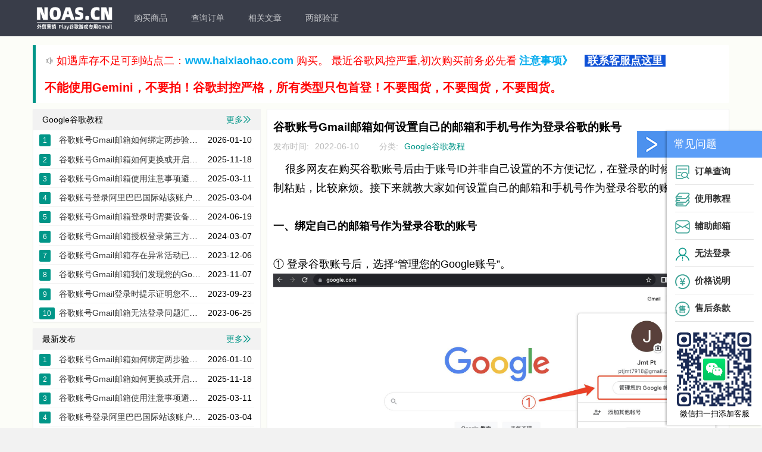

--- FILE ---
content_type: text/html;charset=utf-8;
request_url: https://www.noas.cn/news/50.html
body_size: 6482
content:
<!DOCTYPE html>
<html lang="zh-cn">
<head>
    <meta charset="utf-8">
    <title>谷歌账号Gmail邮箱如何设置自己的邮箱和手机号作为登录谷歌的账号-多多小号</title>
    <meta name="keywords" content="谷歌账号登录,手机登录谷歌,谷歌手机绑定,谷歌辅助邮箱">
    <meta name="description" content="很多网友在购买谷歌账号后由于账号ID并非自己设置的不方便记忆，在登录的时候还得去复制粘贴，比较麻烦。接下来就教大家如何设置自己的邮箱和手机号作为登录谷歌的账号。">
    <meta name="renderer" content="webkit">
    <meta http-equiv="X-UA-Compatible" content="IE=edge,chrome=1">
    <meta name="viewport" content="width=device-width, initial-scale=1, maximum-scale=1">
    <link rel="stylesheet" href="/res/layui/css/layui.css">
    <link rel="stylesheet" href="/templates/shadan/css/style.css">
    <script src="/templates/shadan/js/header.js"></script>
	<link rel="shortcut icon" href="/favicon.ico" /> 
    <script>
    var TOKEN = "eyJ0eXAiOiJKV1QiLCJhbGciOiJSUzI1NiJ9.eyJpc3MiOiJodHRwOlwvXC96bGtiLm5ldCIsImF1ZCI6IlJQQyIsImV4cCI6MTc2ODM4MjA4NH0.WBMk_twyaHlq8by83ipbPJxGNe85jvvdcZ8zdsse8is5KVeROsLgZoGbCC9i0es0jX0gfTf4GFzeWYzcm27Ic_mA4lOaGFxV6Z3fxt5nLGBX3oBNYgAojHnDBkvKWauj3yz5DRD38ZNe5J6TFyUpU3GnWgX72Sb5OgH1vRL5Bl8";
    if (self != top) {
        top.location = self.location;
    }
    var windowWidth = window.screen.width;
    window.onresize = function () {
        if(window.screen.width != windowWidth){
            location.reload();
        }
        
    }
    </script>
</head>

<body id="zlkbbody"  style="background-size: cover; background-image: url(/res/images/bg.jpg);" >
    <div class="fly-header layui-bg-black">
        <div class="layui-container">
             <div class=""><a class="fly-logo" href="/"><img src="https://cdn.noas.cn/logo.gif" alt="zfaka"></a></div>
            <ul class="layui-nav fly-nav" id="webmenu">
                                <li class="layui-nav-item layui-hide-xs">
                    <a href="/product">购买商品</a>
                </li>
                <li class="layui-nav-item layui-hide-xs">
                    <a href="/product/query/?zlkbmethod=contact">查询订单</a>
                </li>
                                <li class="layui-nav-item layui-hide-xs">
                    <a href="/news/allnews.html">相关文章</a>
                </li>
                <li class="layui-nav-item layui-hide-xs">
                    <a href="/2fa/?">两部验证</a>
                </li>
                <!--<li class="layui-nav-item layui-hide-xs">
                    <a href="/about/">购买须知</a>
                </li>	-->
            </ul>
			
			
			<ul class="layui-nav fly-nav-user">
			   
				<li class="layui-nav-item layui-hide-lg layui-hide-md layui-hide-sm layadmin-flexible">
					<a href="javascript:;" title="侧边伸缩">
					<i class="layui-icon layui-icon-spread-left" id="main-menu-mobile-switch" style="font-size: 16px;"></i>
					</a>
				</li>
			 </ul>
			 
			 
            <ul class="layui-nav fly-nav-user layui-hide-xs">
                										                            </ul>
        </div>
    </div>
<ul class="layui-nav layui-nav-tree layui-inline" lay-filter="main-menu" id="main-menu-mobile" style="display: none;z-index: 19891016;width: 300px;">
  <li class="layui-nav-item layui-nav-itemed">
    <a href="javascript:;">主菜单</a>
    <dl class="layui-nav-child">
				<dd><a href="/product/">购买商品</a></dd>
		<dd><a href="/product/query">查询订单</a></dd>
		<dd><a href="/news/allnews.html">相关文章</a></dd>	
		<dd><a href="/2fa/?">两部验证</a></dd>	
						    </dl>
  </li>
</ul>
<div class="site-mobile-shade"></div><div class="layui-container fly-marginTop fly-user-main">
    <div class="layui-row">
		<!-- 公告-->
				<blockquote class="layui-elem-quote layui-text" style="background-color: #ffffff;">
			<i class="layui-icon layui-icon-speaker"></i><!--<p style="font-weight:500;font-size: 16px;display: inline;">
工作室自产自销,可用率99%。<span style="color:#ff0000;">密码安全被改密十倍包赔,请放心使用！</span> 购买前请仔细阅读商品说明。
<a target="_blank" href="/about#qrcode"><strong><span style="font-size: 16px; background-color: #0f51d6; color: #FFFFFF;">&nbsp;点击联系客服&nbsp;</span></strong></a>-->

<span style="color:#ff0000;font-size:18px;">如遇库存不足可到站点二：<a style="font-size:18px; font-weight:600; target="_blank" href="https://www.haixiaohao.com">www.haixiaohao.com</a>  购买。 最近谷歌风控严重,初次购买前务必先看</span>  <span style="color:#0238d1;font-size:18px;font-weight: 600;"><a target="_blank" href="/news/30.html">注意事项》</a>&nbsp;&nbsp;&nbsp;&nbsp;<a target="_blank" href="/about#qrcode"><strong><span style="font-size: 18px; background-color: #0f51d6; color: #FFFFFF;">&nbsp;联系客服点这里&nbsp;</span></strong></a></span> 
<br><br>
<div style="font-size:20px;color: #ff0000;font-weight: 600;">
<p>不能使用Gemini，不要拍！谷歌封控严格，所有类型只包首登！不要囤货，不要囤货，不要囤货。</p></div>		</blockquote>
		        
		<!--电脑端-->
				<!--移动端-->
								<!--电脑版-->
		<div class="layui-row layui-hide-xs">
		    <div class="layui-row layui-col-space10">
    		<div class="layui-col-md8 layui-col-sm8" style="float:right;min-height:550px">
    		    <div class="layui-card layui-hide-xs">
    				<div class="layui-card-body">
    				    <div class="news-info">
    				        <h1 class="title">
    				            谷歌账号Gmail邮箱如何设置自己的邮箱和手机号作为登录谷歌的账号    				        </h1>
    				        <div class="desc">
    				            <span class="date">发布时间:<span>2022-06-10</span></span>
    				            <span class="type">分类:<a href="/likenews/type/1/1.html">Google谷歌教程</a></span>
    				        </div>
    				        <div class="content" style="line-height:1.8;">
    				            <p><font size="4">&nbsp; &nbsp; 很多网友在购买谷歌账号后由于账号ID并非自己设置的不方便记忆，在登录的时候还得去复制粘贴，比较麻烦。接下来就教大家如何设置自己的邮箱和手机号作为登录谷歌的账号。<br/><br/><b>一、绑定自己的邮箱号作为登录谷歌的账号</b><br/><br/>① 登录谷歌账号后，选择“管理您的Google账号”。</font></p><p><img src="https://cdn.noas.cn/shoujidenglu-1.jpg" alt="谷歌账号登录,手机登录谷歌,谷歌手机绑定,谷歌辅助邮箱" style="max-width:100%;"/></p><p><font size="4"><br/>② 选择“个人信息”往下滑动找到联系信息点击“电子邮件”。</font></p><p><img src="https://cdn.noas.cn/shoujidenglu-2.jpg" alt="谷歌账号登录,手机登录谷歌,谷歌手机绑定,谷歌辅助邮箱" style="max-width:100%;"/></p><p><font size="4"><br/>③ 找到备用邮箱，点击“添加备用邮箱”。</font></p><p><img src="https://cdn.noas.cn/shoujidenglu-3.jpg" alt="谷歌账号登录,手机登录谷歌,谷歌手机绑定,谷歌辅助邮箱" style="max-width:100%;"/></p><p><font size="4"><br/>④ 输入自己的常用邮箱，QQ163等所有自己常用的邮箱都可以。</font></p><p><img src="https://cdn.noas.cn/shoujidenglu-4.jpg" alt="谷歌账号登录,手机登录谷歌,谷歌手机绑定,谷歌辅助邮箱" style="max-width:100%;"/></p><p><font size="4"><br/>⑤ 进入刚才设置的邮箱完成绑定验证。</font></p><p><img src="https://cdn.noas.cn/shoujidenglu-5.jpg" alt="谷歌账号登录,手机登录谷歌,谷歌手机绑定,谷歌辅助邮箱" style="max-width:100%;"/><font size="4"><br/><br/></font></p><p><font size="4">验证成功后，我就可以使用刚才绑定的邮箱作为谷歌账号的登录邮箱。<br/><br/><br/><b>二、绑定自己的手机号作为登录谷歌的账号</b></font></p><p><font size="4"><b><br/></b>① 选择“个人信息”往下滑动找到联系信息点击“电话”完成手机绑定即可，</font><a href="https://www.noas.cn/news/38.html" target="_blank"><font color="#4d80bf" size="4"><b>绑定教程</b></font><span></span></a><font size="4"><br/></font><img src="https://cdn.noas.cn/shoujidenglu-6.jpg" alt="谷歌账号登录,手机登录谷歌,谷歌手机绑定,谷歌辅助邮箱" style="max-width:100%;"/></p><p><img src="https://cdn.noas.cn/shoujidenglu-7.jpg" alt="谷歌账号登录,手机登录谷歌,谷歌手机绑定,谷歌辅助邮箱" style="max-width:100%;"/></p><p><font size="4">完成手机绑定后，我就可以直接使用手机号谷歌账号的登录。</font></p>    				        </div>
    				    </div>
    				</div>
    			</div>
    		</div>
    		<!--分类-->
    		<div class="layui-col-md4 layui-col-sm4">
    			<div class="layui-card layui-hide-xs">
    				<div class="layui-card-body">
    					<div class="news-item newsinfo">
    					    <div class="head">
    					        <div class="left">
    					            Google谷歌教程    					        </div>
    					        <a class="right" href="/likenews/type/1/1.html">
        					            更多<i class="layui-icon layui-icon-next"></i>
        					    </a>
    					    </div>
    					    <ul class="list">
    					                    					        <li>
            					            <div class="no"><span class="layui-badge layui-bg-green">1</span></div>
            					            <div class="text"><a href="/news/82.html">谷歌账号Gmail邮箱如何绑定两步验证备用电话号码</a></div>
            					            <div class="date">2026-01-10</div>
            					        </li>
    					                    					        <li>
            					            <div class="no"><span class="layui-badge layui-bg-green">2</span></div>
            					            <div class="text"><a href="/news/81.html">谷歌账号Gmail邮箱如何更换或开启两步身份验证器app下载密钥2FA</a></div>
            					            <div class="date">2025-11-18</div>
            					        </li>
    					                    					        <li>
            					            <div class="no"><span class="layui-badge layui-bg-green">3</span></div>
            					            <div class="text"><a href="/news/80.html">谷歌账号Gmail邮箱使用注意事项避免被风控无法登录</a></div>
            					            <div class="date">2025-03-11</div>
            					        </li>
    					                    					        <li>
            					            <div class="no"><span class="layui-badge layui-bg-green">4</span></div>
            					            <div class="text"><a href="/news/79.html">谷歌账号登录阿里巴巴国际站该账户不支持自助验证请联系客服帮您恢复账户</a></div>
            					            <div class="date">2025-03-04</div>
            					        </li>
    					                    					        <li>
            					            <div class="no"><span class="layui-badge layui-bg-green">5</span></div>
            					            <div class="text"><a href="/news/78.html">谷歌账号Gmail邮箱登录时需要设备验证如何删除之前的设备</a></div>
            					            <div class="date">2024-06-19</div>
            					        </li>
    					                    					        <li>
            					            <div class="no"><span class="layui-badge layui-bg-green">6</span></div>
            					            <div class="text"><a href="/news/77.html">谷歌账号Gmail邮箱授权登录第三方应用网页的原理相互之间的关系</a></div>
            					            <div class="date">2024-03-07</div>
            					        </li>
    					                    					        <li>
            					            <div class="no"><span class="layui-badge layui-bg-green">7</span></div>
            					            <div class="text"><a href="/news/76.html">谷歌账号Gmail邮箱存在异常活动已为您退出账号的原因及解决办法</a></div>
            					            <div class="date">2023-12-06</div>
            					        </li>
    					                    					        <li>
            					            <div class="no"><span class="layui-badge layui-bg-green">8</span></div>
            					            <div class="text"><a href="/news/75.html">谷歌账号Gmail邮箱我们发现您的Google账号存在异常活动已锁定该账号</a></div>
            					            <div class="date">2023-11-07</div>
            					        </li>
    					                    					        <li>
            					            <div class="no"><span class="layui-badge layui-bg-green">9</span></div>
            					            <div class="text"><a href="/news/74.html">谷歌账号Gmail登录时提示证明您不是自动程序具体原因</a></div>
            					            <div class="date">2023-09-23</div>
            					        </li>
    					                    					        <li>
            					            <div class="no"><span class="layui-badge layui-bg-green">10</span></div>
            					            <div class="text"><a href="/news/73.html">谷歌账号Gmail邮箱无法登录问题汇总及原因和解决办法</a></div>
            					            <div class="date">2023-06-25</div>
            					        </li>
    					            					    </ul>
    					</div>
    				</div>
    			</div>
    		</div>
    		<div class="layui-col-md4 layui-col-sm4">
    			<div class="layui-card layui-hide-xs">
    				<div class="layui-card-body">
    					<div class="news-item newsinfo">
    					    <div class="head">
    					        <div class="left">
    					            最新发布
    					        </div>
    					        <a class="right" href="/newnews/1.html">
        					        更多<i class="layui-icon layui-icon-next"></i>
        					    </a>
    					    </div>
    					    <ul class="list">
    					                    					        <li>
            					            <div class="no"><span class="layui-badge layui-bg-green">1</span></div>
            					            <div class="text"><a href="/news/82.html">谷歌账号Gmail邮箱如何绑定两步验证备用电话号码</a></div>
            					            <div class="date">2026-01-10</div>
            					        </li>
    					                    					        <li>
            					            <div class="no"><span class="layui-badge layui-bg-green">2</span></div>
            					            <div class="text"><a href="/news/81.html">谷歌账号Gmail邮箱如何更换或开启两步身份验证器app下载密钥2FA</a></div>
            					            <div class="date">2025-11-18</div>
            					        </li>
    					                    					        <li>
            					            <div class="no"><span class="layui-badge layui-bg-green">3</span></div>
            					            <div class="text"><a href="/news/80.html">谷歌账号Gmail邮箱使用注意事项避免被风控无法登录</a></div>
            					            <div class="date">2025-03-11</div>
            					        </li>
    					                    					        <li>
            					            <div class="no"><span class="layui-badge layui-bg-green">4</span></div>
            					            <div class="text"><a href="/news/79.html">谷歌账号登录阿里巴巴国际站该账户不支持自助验证请联系客服帮您恢复账户</a></div>
            					            <div class="date">2025-03-04</div>
            					        </li>
    					                    					        <li>
            					            <div class="no"><span class="layui-badge layui-bg-green">5</span></div>
            					            <div class="text"><a href="/news/78.html">谷歌账号Gmail邮箱登录时需要设备验证如何删除之前的设备</a></div>
            					            <div class="date">2024-06-19</div>
            					        </li>
    					                    					        <li>
            					            <div class="no"><span class="layui-badge layui-bg-green">6</span></div>
            					            <div class="text"><a href="/news/77.html">谷歌账号Gmail邮箱授权登录第三方应用网页的原理相互之间的关系</a></div>
            					            <div class="date">2024-03-07</div>
            					        </li>
    					                    					        <li>
            					            <div class="no"><span class="layui-badge layui-bg-green">7</span></div>
            					            <div class="text"><a href="/news/76.html">谷歌账号Gmail邮箱存在异常活动已为您退出账号的原因及解决办法</a></div>
            					            <div class="date">2023-12-06</div>
            					        </li>
    					                    					        <li>
            					            <div class="no"><span class="layui-badge layui-bg-green">8</span></div>
            					            <div class="text"><a href="/news/75.html">谷歌账号Gmail邮箱我们发现您的Google账号存在异常活动已锁定该账号</a></div>
            					            <div class="date">2023-11-07</div>
            					        </li>
    					                    					        <li>
            					            <div class="no"><span class="layui-badge layui-bg-green">9</span></div>
            					            <div class="text"><a href="/news/74.html">谷歌账号Gmail登录时提示证明您不是自动程序具体原因</a></div>
            					            <div class="date">2023-09-23</div>
            					        </li>
    					                    					        <li>
            					            <div class="no"><span class="layui-badge layui-bg-green">10</span></div>
            					            <div class="text"><a href="/news/73.html">谷歌账号Gmail邮箱无法登录问题汇总及原因和解决办法</a></div>
            					            <div class="date">2023-06-25</div>
            					        </li>
    					            					    </ul>
    					</div>
    				</div>
    			</div>
    		</div>
    		</div>
    		</div>
    		<!--分类结束-->
		 </div>
		<!--电脑版结束-->
		
		<!--手机版-->
		<div class="layui-row layui-hide-md">
		    <div class="layui-row layui-col-space10">
    		<div class="layui-col-md12 layui-col-sm12">
    		    <div class="layui-card layui-hide-md">
    				<div class="layui-card-body">
    				    <div class="news-info">
    				        <h1 class="title">
    				            谷歌账号Gmail邮箱如何设置自己的邮箱和手机号作为登录谷歌的账号    				        </h1>
    				        <div class="desc">
    				            <span class="date">发布时间:<span>2022-06-10</span></span>
    				            <span class="type">分类:<a href="/likenews/type/1/1.html">Google谷歌教程</a></span>
    				        </div>
    				        <div class="content" style="line-height:1.8;">
    				            <p><font size="4">&nbsp; &nbsp; 很多网友在购买谷歌账号后由于账号ID并非自己设置的不方便记忆，在登录的时候还得去复制粘贴，比较麻烦。接下来就教大家如何设置自己的邮箱和手机号作为登录谷歌的账号。<br/><br/><b>一、绑定自己的邮箱号作为登录谷歌的账号</b><br/><br/>① 登录谷歌账号后，选择“管理您的Google账号”。</font></p><p><img src="https://cdn.noas.cn/shoujidenglu-1.jpg" alt="谷歌账号登录,手机登录谷歌,谷歌手机绑定,谷歌辅助邮箱" style="max-width:100%;"/></p><p><font size="4"><br/>② 选择“个人信息”往下滑动找到联系信息点击“电子邮件”。</font></p><p><img src="https://cdn.noas.cn/shoujidenglu-2.jpg" alt="谷歌账号登录,手机登录谷歌,谷歌手机绑定,谷歌辅助邮箱" style="max-width:100%;"/></p><p><font size="4"><br/>③ 找到备用邮箱，点击“添加备用邮箱”。</font></p><p><img src="https://cdn.noas.cn/shoujidenglu-3.jpg" alt="谷歌账号登录,手机登录谷歌,谷歌手机绑定,谷歌辅助邮箱" style="max-width:100%;"/></p><p><font size="4"><br/>④ 输入自己的常用邮箱，QQ163等所有自己常用的邮箱都可以。</font></p><p><img src="https://cdn.noas.cn/shoujidenglu-4.jpg" alt="谷歌账号登录,手机登录谷歌,谷歌手机绑定,谷歌辅助邮箱" style="max-width:100%;"/></p><p><font size="4"><br/>⑤ 进入刚才设置的邮箱完成绑定验证。</font></p><p><img src="https://cdn.noas.cn/shoujidenglu-5.jpg" alt="谷歌账号登录,手机登录谷歌,谷歌手机绑定,谷歌辅助邮箱" style="max-width:100%;"/><font size="4"><br/><br/></font></p><p><font size="4">验证成功后，我就可以使用刚才绑定的邮箱作为谷歌账号的登录邮箱。<br/><br/><br/><b>二、绑定自己的手机号作为登录谷歌的账号</b></font></p><p><font size="4"><b><br/></b>① 选择“个人信息”往下滑动找到联系信息点击“电话”完成手机绑定即可，</font><a href="https://www.noas.cn/news/38.html" target="_blank"><font color="#4d80bf" size="4"><b>绑定教程</b></font><span></span></a><font size="4"><br/></font><img src="https://cdn.noas.cn/shoujidenglu-6.jpg" alt="谷歌账号登录,手机登录谷歌,谷歌手机绑定,谷歌辅助邮箱" style="max-width:100%;"/></p><p><img src="https://cdn.noas.cn/shoujidenglu-7.jpg" alt="谷歌账号登录,手机登录谷歌,谷歌手机绑定,谷歌辅助邮箱" style="max-width:100%;"/></p><p><font size="4">完成手机绑定后，我就可以直接使用手机号谷歌账号的登录。</font></p>    				        </div>
    				    </div>
    				</div>
    			</div>
    		</div>
    		<!--分类-->
    		<div class="layui-col-md12 layui-col-sm12">
    			<div class="layui-card layui-hide-md">
    				<div class="layui-card-body">
    					<div class="news-item newsinfo">
    					    <div class="head">
    					        <div class="left">
    					            Google谷歌教程    					        </div>
    					        <a class="right" href="/likenews/type/1/1.html">
        					            更多<i class="layui-icon layui-icon-next"></i>
        					    </a>
    					    </div>
    					    <ul class="list">
    					                    					        <li>
            					            <div class="no"><span class="layui-badge layui-bg-green">1</span></div>
            					            <div class="text"><a href="/news/82.html">谷歌账号Gmail邮箱如何绑定两步验证备用电话号码</a></div>
            					            <div class="date">2026-01-10</div>
            					        </li>
    					                    					        <li>
            					            <div class="no"><span class="layui-badge layui-bg-green">2</span></div>
            					            <div class="text"><a href="/news/81.html">谷歌账号Gmail邮箱如何更换或开启两步身份验证器app下载密钥2FA</a></div>
            					            <div class="date">2025-11-18</div>
            					        </li>
    					                    					        <li>
            					            <div class="no"><span class="layui-badge layui-bg-green">3</span></div>
            					            <div class="text"><a href="/news/80.html">谷歌账号Gmail邮箱使用注意事项避免被风控无法登录</a></div>
            					            <div class="date">2025-03-11</div>
            					        </li>
    					                    					        <li>
            					            <div class="no"><span class="layui-badge layui-bg-green">4</span></div>
            					            <div class="text"><a href="/news/79.html">谷歌账号登录阿里巴巴国际站该账户不支持自助验证请联系客服帮您恢复账户</a></div>
            					            <div class="date">2025-03-04</div>
            					        </li>
    					                    					        <li>
            					            <div class="no"><span class="layui-badge layui-bg-green">5</span></div>
            					            <div class="text"><a href="/news/78.html">谷歌账号Gmail邮箱登录时需要设备验证如何删除之前的设备</a></div>
            					            <div class="date">2024-06-19</div>
            					        </li>
    					                    					        <li>
            					            <div class="no"><span class="layui-badge layui-bg-green">6</span></div>
            					            <div class="text"><a href="/news/77.html">谷歌账号Gmail邮箱授权登录第三方应用网页的原理相互之间的关系</a></div>
            					            <div class="date">2024-03-07</div>
            					        </li>
    					                    					        <li>
            					            <div class="no"><span class="layui-badge layui-bg-green">7</span></div>
            					            <div class="text"><a href="/news/76.html">谷歌账号Gmail邮箱存在异常活动已为您退出账号的原因及解决办法</a></div>
            					            <div class="date">2023-12-06</div>
            					        </li>
    					                    					        <li>
            					            <div class="no"><span class="layui-badge layui-bg-green">8</span></div>
            					            <div class="text"><a href="/news/75.html">谷歌账号Gmail邮箱我们发现您的Google账号存在异常活动已锁定该账号</a></div>
            					            <div class="date">2023-11-07</div>
            					        </li>
    					                    					        <li>
            					            <div class="no"><span class="layui-badge layui-bg-green">9</span></div>
            					            <div class="text"><a href="/news/74.html">谷歌账号Gmail登录时提示证明您不是自动程序具体原因</a></div>
            					            <div class="date">2023-09-23</div>
            					        </li>
    					                    					        <li>
            					            <div class="no"><span class="layui-badge layui-bg-green">10</span></div>
            					            <div class="text"><a href="/news/73.html">谷歌账号Gmail邮箱无法登录问题汇总及原因和解决办法</a></div>
            					            <div class="date">2023-06-25</div>
            					        </li>
    					            					    </ul>
    					</div>
    				</div>
    			</div>
    		</div>
    		</div>
    		<div class="layui-row layui-col-space20">
    		<div class="layui-col-md12 layui-col-sm12">
    			<div class="layui-card layui-hide-md">
    				<div class="layui-card-body">
    					<div class="news-item newsinfo">
    					    <div class="head">
    					        <div class="left">
    					            最新发布
    					        </div>
    					        <a class="right" href="/newnews/1.html">
        					        更多<i class="layui-icon layui-icon-next"></i>
        					    </a>
    					    </div>
    					    <ul class="list">
    					                    					        <li>
            					            <div class="no"><span class="layui-badge layui-bg-green">1</span></div>
            					            <div class="text"><a href="/news/82.html">谷歌账号Gmail邮箱如何绑定两步验证备用电话号码</a></div>
            					            <div class="date">2026-01-10</div>
            					        </li>
    					                    					        <li>
            					            <div class="no"><span class="layui-badge layui-bg-green">2</span></div>
            					            <div class="text"><a href="/news/81.html">谷歌账号Gmail邮箱如何更换或开启两步身份验证器app下载密钥2FA</a></div>
            					            <div class="date">2025-11-18</div>
            					        </li>
    					                    					        <li>
            					            <div class="no"><span class="layui-badge layui-bg-green">3</span></div>
            					            <div class="text"><a href="/news/80.html">谷歌账号Gmail邮箱使用注意事项避免被风控无法登录</a></div>
            					            <div class="date">2025-03-11</div>
            					        </li>
    					                    					        <li>
            					            <div class="no"><span class="layui-badge layui-bg-green">4</span></div>
            					            <div class="text"><a href="/news/79.html">谷歌账号登录阿里巴巴国际站该账户不支持自助验证请联系客服帮您恢复账户</a></div>
            					            <div class="date">2025-03-04</div>
            					        </li>
    					                    					        <li>
            					            <div class="no"><span class="layui-badge layui-bg-green">5</span></div>
            					            <div class="text"><a href="/news/78.html">谷歌账号Gmail邮箱登录时需要设备验证如何删除之前的设备</a></div>
            					            <div class="date">2024-06-19</div>
            					        </li>
    					                    					        <li>
            					            <div class="no"><span class="layui-badge layui-bg-green">6</span></div>
            					            <div class="text"><a href="/news/77.html">谷歌账号Gmail邮箱授权登录第三方应用网页的原理相互之间的关系</a></div>
            					            <div class="date">2024-03-07</div>
            					        </li>
    					                    					        <li>
            					            <div class="no"><span class="layui-badge layui-bg-green">7</span></div>
            					            <div class="text"><a href="/news/76.html">谷歌账号Gmail邮箱存在异常活动已为您退出账号的原因及解决办法</a></div>
            					            <div class="date">2023-12-06</div>
            					        </li>
    					                    					        <li>
            					            <div class="no"><span class="layui-badge layui-bg-green">8</span></div>
            					            <div class="text"><a href="/news/75.html">谷歌账号Gmail邮箱我们发现您的Google账号存在异常活动已锁定该账号</a></div>
            					            <div class="date">2023-11-07</div>
            					        </li>
    					                    					        <li>
            					            <div class="no"><span class="layui-badge layui-bg-green">9</span></div>
            					            <div class="text"><a href="/news/74.html">谷歌账号Gmail登录时提示证明您不是自动程序具体原因</a></div>
            					            <div class="date">2023-09-23</div>
            					        </li>
    					                    					        <li>
            					            <div class="no"><span class="layui-badge layui-bg-green">10</span></div>
            					            <div class="text"><a href="/news/73.html">谷歌账号Gmail邮箱无法登录问题汇总及原因和解决办法</a></div>
            					            <div class="date">2023-06-25</div>
            					        </li>
    					            					    </ul>
    					</div>
    				</div>
    			</div>
    		</div>
    		</div>
    		<!--分类结束-->
		 </div>
		<!--手机版结束-->
				<div class="box">
          <span class="line"></span>
          <span class="text">文章标签</span>
          <span class="line"></span>
        </div>
        <div class="layui-row all-label">
                		                <button type="button" class="layui-btn-biaoqian layui-btn-sm" onclick="location.href = '/likenews/label/19/1.html'">谷歌邮箱登录</button>
                            <button type="button" class="layui-btn-biaoqian layui-btn-sm" onclick="location.href = '/likenews/label/18/1.html'">谷歌Gmail申请注册</button>
                            <button type="button" class="layui-btn-biaoqian layui-btn-sm" onclick="location.href = '/likenews/label/17/1.html'">谷歌Play商店</button>
                            <button type="button" class="layui-btn-biaoqian layui-btn-sm" onclick="location.href = '/likenews/label/16/1.html'">谷歌代申请注册</button>
                            <button type="button" class="layui-btn-biaoqian layui-btn-sm" onclick="location.href = '/likenews/label/15/1.html'">谷歌无法验证</button>
                            <button type="button" class="layui-btn-biaoqian layui-btn-sm" onclick="location.href = '/likenews/label/14/1.html'">手机号无法验证</button>
                            <button type="button" class="layui-btn-biaoqian layui-btn-sm" onclick="location.href = '/likenews/label/13/1.html'">谷歌google邮箱登录</button>
                            <button type="button" class="layui-btn-biaoqian layui-btn-sm" onclick="location.href = '/likenews/label/12/1.html'">gmail邮箱</button>
                            <button type="button" class="layui-btn-biaoqian layui-btn-sm" onclick="location.href = '/likenews/label/11/1.html'">谷歌使用教程</button>
                            <button type="button" class="layui-btn-biaoqian layui-btn-sm" onclick="location.href = '/likenews/label/9/1.html'">谷歌Play商店</button>
                            <button type="button" class="layui-btn-biaoqian layui-btn-sm" onclick="location.href = '/likenews/label/8/1.html'">谷歌gmail购买</button>
                            <button type="button" class="layui-btn-biaoqian layui-btn-sm" onclick="location.href = '/likenews/label/6/1.html'">谷歌gmail邮箱</button>
                            <button type="button" class="layui-btn-biaoqian layui-btn-sm" onclick="location.href = '/likenews/label/5/1.html'">Play游戏商店号</button>
                            <button type="button" class="layui-btn-biaoqian layui-btn-sm" onclick="location.href = '/likenews/label/3/1.html'">谷歌账号免费分享</button>
                            <button type="button" class="layui-btn-biaoqian layui-btn-sm" onclick="location.href = '/likenews/label/2/1.html'">2元自动发货</button>
                            <button type="button" class="layui-btn-biaoqian layui-btn-sm" onclick="location.href = '/likenews/label/1/1.html'">谷歌邮箱账号</button>
                        		</div>
		<!--文章结束-->
    </div>
</div>
<div id="layerad" style="display: none;"></div>
<!--引入公共底文件-->
<div class="nav4 onlywap">
    <nav>
        <div id="nav4_ul" >
            <ul>
                <li class="btn33 ">
                <a href="javascript:;" ><img class="menuuu" src="https://cdn.noas.cn/service/cha.png"></a>
                    <dl >

                        <dd><a target="_blank" href="/product/query/?zlkbmethod=contact"><span>订单查询</span></a></dd>
                        <dd><a target="_blank" href="/news/37.html"><span>使用教程</span></a></dd>
                        <dd><a target="_blank" href="/news/72.html"><span>辅助邮箱</span></a></dd>
                        <dd><a target="_blank" href="/news/73.html"><span>无法登录</span></a></dd>
                        <dd><a target="_blank" href="/about#jiage"><span>价格说明</span></a></dd>
                        <dd><a target="_blank" href="/about/"><span>售后条款</span></a></dd>
                        <dd><a target="_blank" href="/about#qrcode"><span><img style="height:17px;margin-top:-1px;" src="https://cdn.noas.cn/service/weixin2.png">联系客服</span></a></dd> 
                    </dl>
                </li>   
            </ul>
        </div>
    </nav>
</div>

    
<div class="onlypc">
    
  <div id="rightArrow" >
    <a href="javascript:;" ></a>
  </div>

<div id="floatDivBoxs" class="floatShadow">
    <div class="floatDtt">常见问题</div>
    
    <div>
        <ul class="floatDqq">
            
       <!--     <li style="padding-left:0px;"><a target="_blank" href="https://work.weixin.qq.com/kfid/kfc526ad9a65ccad30c">
                <img src="https://cdn.noas.cn/service/weixin.png"  width="25px;" align="absmiddle">&nbsp;
                <span style="font-size:15px; font-weight: 600;">微信客服</span></a>
            </li>
       -->
            <li style="padding-left:0px;"><a target="_blank" href="/product/query/?zlkbmethod=contact">
                <img src="https://cdn.noas.cn/service/dingdan.png"  width="25px;" align="absmiddle">&nbsp;
                <span style="font-size:15px; font-weight: 600;">订单查询</span></a>
            </li>

            <li style="padding-left:0px;"><a target="_blank" href="/news/37.html">
                <img src="https://cdn.noas.cn/service/jiaocheng.png"  width="25px;" align="absmiddle">&nbsp;
                <span style="font-size:15px; font-weight: 600;">使用教程</span></a>
            </li>

            <li style="padding-left:0px;"><a target="_blank" href="/news/72.html">
                <img src="https://cdn.noas.cn/service/fuzhu.png"  width="25px;" align="absmiddle">&nbsp;
                <span style="font-size:15px; font-weight: 600;">辅助邮箱</span></a>
            </li>
            
            <li style="padding-left:0px;"><a target="_blank" href="/news/73.html">
                <img src="https://cdn.noas.cn/service/denglu.png"  width="25px;" align="absmiddle">&nbsp;
                <span style="font-size:15px; font-weight: 600;">无法登录</span></a>
            </li>

            <li style="padding-left:0px;"><a target="_blank" href="/about#jiage">
                <img src="https://cdn.noas.cn/service/jiage.png"  width="25px;" align="absmiddle">&nbsp;
                <span style="font-size:15px; font-weight: 600;">价格说明</span></a>
            </li>

            <li style="padding-left:0px;"><a target="_blank" href="/about/">
                <img src="https://cdn.noas.cn/service/shouhou.png"  width="25px;" align="absmiddle">&nbsp;
                <span style="font-size:15px; font-weight: 600;">售后条款</span></a>
            </li>
        </ul>
 
            <div style="text-align:center;padding:15PX 0 10px 0;background:#ffffff;">
            <img src="https://cdn.noas.cn/service/QR_code.png" width="82%">
            <p style="font-size: 13px;">微信扫一扫添加客服</div>
            </div>

</div>
</div>
</div>
<div class="fly-footer">
  <p>Powered by©2023
  <a href="/" target="_blank">多多小号</a>
   <a href="http://www.beian.gov.cn/portal/registerSystemInfo?recordcode=50019002504898" target="_blank"> 
        <img class="img-ico" src="https://cdn.noas.cn/wanganbeian.png" style="height: 16px;margin-bottom: 3px;"></img>
        <span class="beian">渝公网安备50019002504898号号 </span>
    </a>  
   |<a href="https://beian.miit.gov.cn/" target="_blank"> 
    <img class="img-ico" src="https://cdn.noas.cn/gongxinbubeian.png" style="height: 16px;margin-bottom: 3px;"></img>
        <span class="beian">渝ICP备2021000039号</span>
    </a> 
   |<a href="https://tsm.miit.gov.cn/dxxzsp/xkz/xkzgl/resource/qiyesearch.jsp?num=重庆闰特科技有限公司&type=xuke" target="_blank"> 
    <img class="img-ico" src="https://cdn.noas.cn/gongxinbubeian.png" style="height: 16px;margin-bottom: 3px;"></img>
        <span class="beian">增值电信许可:渝B2-20230028</span>
    </a> 
     <script>
var _hmt = _hmt || [];
(function() {
  var hm = document.createElement("script");
  hm.src = "https://hm.baidu.com/hm.js?6e0c0572dc4c726b3b041ba96299412f";
  var s = document.getElementsByTagName("script")[0]; 
  s.parentNode.insertBefore(hm, s);
})();
</script>   <!--<a href="/product/query/?zlkbmethod=contact" style="color:#0030ff;font-weight: 600;">订单查询</a>-->
  </p>

<div class="aui-drf"></div>
  
</div>
<script src="/res/layui/layui.js"></script>
<script src="/templates/shadan/js/jquery-2.1.1.min.js"></script>
<script src="/templates/shadan/js/nav4.js"></script>
<script>
layui.config({
  version: "1.9.0"
  ,base: '/templates/shadan/js/'
}).use('common');
layui.use('element', function(){
  var element = layui.element;
});
</script>
</body>
</html><script>
	var PIFA = "";
</script>


--- FILE ---
content_type: text/css
request_url: https://www.noas.cn/templates/shadan/css/style.css
body_size: 24397
content:

html,body{overflow-x:hidden}
html body{margin-top:61px}
html{background-color:#F2F2F2}
i{font-style:normal}
.ovfHiden{overflow:hidden;height:100%}
@font-face{font-family:"layui-icon-fly";src:url('iconfont.eot?t=1512007250695');src:url('iconfont.eot?t=1512007250695#iefix') format('embedded-opentype'),url('[data-uri]') format('woff'),url('iconfont.ttf?t=1512007250695') format('truetype'),url('iconfont.svg?t=1512007250695#iconfont') format('svg')}
input:disabled{background-color:#F5F5F5}
input[disabled]{background-color:#F5F5F5}
input.disabled{background-color:#F5F5F5}
input:readonly{background-color:#F5F5F5}
input[readonly]{background-color:#F5F5F5}
input.readonly{background-color:#F5F5F5}
textarea:disabled{background-color:#F5F5F5}
textarea[disabled]{background-color:#F5F5F5}
textarea.disabled{background-color:#F5F5F5}
textarea:readonly{background-color:#F5F5F5}
textarea[readonly]{background-color:#F5F5F5}
textarea.readonly{background-color:#F5F5F5}
.layui-btn.disabled,.layui-btn[disabled],fieldset[disabled] .layui-btn{pointer-events:none;cursor:not-allowed;box-shadow:none;background-color:#F5F5F5;border:1px solid #C9C9C9;color:#C9C9C9}
.money-item strong{color:red;line-height:25px;font-size:15px;font-family:Arial;padding:0 10px;margin-right:10px;border-radius:5px;box-shadow:1px 1px 3px rgba(0,0,0,0.2)}
.iconfont{font-family:"layui-icon-fly" !important;font-size:16px;font-style:normal;-webkit-font-smoothing:antialiased;-webkit-text-stroke-width:0.2px;-moz-osx-font-smoothing:grayscale}
.icon-zan:before{content:"\e612"}
.icon-jiazaizhong:before{content:"\e60e"}
.icon-sousuo:before{content:"\e621"}
.icon-quanpingpad:before{content:"\e61d"}
.icon-shezhi:before{content:"\e607"}
.icon-renzhengv:before{content:"\e62b"}
.icon-shijian:before{content:"\e60a"}
.icon-guanbi:before{content:"\e614"}
.icon-tianjia:before{content:"\e616"}
.icon-tuichu:before{content:"\e601"}
.icon-shui:before{content:"\e602"}
.icon-qq:before{content:"\e618"}
.icon-weibo:before{content:"\e617"}
.icon-tupian:before{content:"\e608"}
.icon-logo:before{content:"\e603"}
.icon-daima:before{content:"\e609"}
.icon-biaoqing:before{content:"\e60f"}
.icon-nan:before{content:"\e619"}
.icon-nv:before{content:"\e61a"}
.icon-quitquanping:before{content:"\e61e"}
.icon-zuichun:before{content:"\e61c"}
.icon-charushuipingxian:before{content:"\e622"}
.icon-yulan:before{content:"\e60d"}
.icon-liulanyanjing:before{content:"\e60b"}
.icon-touxiang:before{content:"\e604"}
.icon-caina:before{content:"\e613"}
.icon-room:before{content:"\e615"}
.icon-svgmoban53:before{content:"\e610"}
.icon-shichang:before{content:"\e600"}
.icon-shouye:before{content:"\e605"}
.icon-tishilian:before{content:"\e629"}
.icon-fabu:before{content:"\e606"}
.icon-pinglun:before{content:"\e60c"}
.icon-zan1:before{content:"\e611"}
.icon-chengshi:before{content:"\e61b"}
.icon-lianjie:before{content:"\e620"}
.icon-yulan1:before{content:"\e785"}
.icon-renshu:before{content:"\e61f"}
.icon-huizongzuoyoutuodong:before{content:"\e623"}
.icon-404:before{content:"\e627"}
.icon-iconmingxinganli:before{content:"\e652"}
.icon-wenda:before{content:"\e626"}
.icon-top:before{content:"\e624"}
.icon-ui:before{content:"\e625"}
.icon-fengexian:before{content:"\e63a"}
.icon-jiacu:before{content:"\e62f"}
.icon-kiss:before{content:"\e6cd"}
.icon-biaoqing1:before{content:"\e63b"}
.icon-emwdaima:before{content:"\e62a"}
.icon-jifen:before{content:"\e632"}
.icon-aqrenzheng:before{content:"\e62d"}
.icon-pinglun1:before{content:"\e631"}
.icon-yxj-expression:before{content:"\e628"}
.icon-tongzhi:before{content:"\e647"}
.icon-pinglun2:before{content:"\e62c"}
.icon-jiaoliu:before{content:"\e6b7"}
.icon-renzheng:before{content:"\e62e"}
a:hover{color:#009688;transition:all .3s}
pre{padding:10px 15px;margin:10px 0;font-size:12px;border-left:6px solid #009688;background-color:#f8f8f8;font-family:Courier New;overflow:auto}
.layui-container{padding:0}
.fly-main{width:1079px;min-height:600px;margin:0 auto 15px}
.layui-badge{height:20px;line-height:20px;border-radius:2px}
.fly-link{color:#01AAED}
.fly-link:hover{color:#5FB878}
.fly-grey{color:#999}
.fly-msg,.fly-error{padding:10px 15px;line-height:24px}
.fly-msg{background-color:#F8F8F8;color:#666}
.fly-msg a{color:#4F99CF}
.fly-editbox{position:relative}
.fly-marginTop{margin-top:15px}
.fly-mid{display:inline-block;height:10px;width:1px;margin:0 10px;vertical-align:middle;background-color:#e2e2e2}
.fly-right{position:absolute;right:15px;top:0}
.fly-loading{position:absolute;top:50%;left:50%;margin:-12px 0 0 -15px;font-size:30px;color:#c2c2c2}
.fly-avatar{position:absolute;left:15px;top:15px}
.fly-avatar img{display:block;width:45px;height:45px;margin:0;border-radius:2px}
.fly-badge-vip{height:16px;line-height:16px;padding:0 3px;background-color:#FF5722;color:#fff;border-radius:2px}
.fly-badge-accept{height:18px;line-height:18px;padding:0 5px !important;background-color:#5FB878;border-radius:2px}
.fly-zanzhu{display:block;position:relative;height:60px;line-height:60px;margin-top:10px;padding:0 20px;text-align:center;font-size:16px;font-weight:300;background-color:#009688;color:#fff}
.fly-zanzhu:first-child{margin-top:0}
.fly-zanzhu:hover{opacity:0.9;color:#fff}
.icon-touxiang{display:inline-block;font-size:34px}
.icon-qq,.icon-weibo{font-size:30px}
.icon-renzheng{position:relative;color:#FFB800}
.icon-kiss{font-size:18px}
.icon-pinglun1{position:relative;top:2px}
.fly-header{position:fixed;left:0;top:0;z-index:10000;width:100%;height:60px;border-bottom:1px solid #404553;border-right:1px solid #404553;border-radius:0}
.fly-logo{position:absolute;top:11px}
.fly-logo img{height:40px;width:134px}
.fly-nav{margin-left:150px}
@media screen and (max-width:450px){.fly-nav{margin-left:0}
}.fly-nav a i{position:absolute;left:25px;top:0;padding-right:10px;font-size:26px}
.fly-nav a .icon-shouye,.nav a .icon-shezhi{top:2px}
.fly-nav-user{position:absolute;top:0;right:0}
.fly-nav-user .iconfont{position:relative}
.fly-nav-avatar img{width:36px;height:36px;margin-left:10px;border-radius:100%}
.fly-nav-avatar  .icon-renzheng{font-size:16px;top:1px}
.fly-nav-avatar .fly-badge-vip{position:relative;margin-left:10px}
.fly-nav-user .layui-nav-child a i{position:relative;top:2px;margin-right:10px;font-size:26px}
.fly-nav-msg{position:absolute;top:50%;left:-25px;height:20px;line-height:20px;margin-top:-10px;padding:0 6px;background-color:#FF7200;color:#fff;border-radius:2px}
.fly-nav-msg:hover{color:#fff}
.fly-header .layui-nav{padding:0;background:none}
.fly-header .fly-nav-user li a{padding:0 10px}
.fly-header .fly-nav-user li .fly-nav-avatar{padding-right:0}
.fly-header .fly-nav-user a.iconfont{color:#A9B7B7}
.fly-header>.layui-nav-item a{color:rgba(255,255,255,0.5)}
.fly-header .layui-this a{color:#fff}
.fly-header .layui-nav .layui-nav-bar,.fly-header .fly-nav-user .layui-nav-more{display:none !important}
.fly-header .fly-nav-user .layui-nav-child{left:auto;right:0;width:120px;min-width:0}
.fly-footer{line-height:70px;text-align:center;color:#737573;background-color:##f2f2f2;margin-top:30px}
.fly-footer a{padding:0 2px;font-weight:300;color:#333}
.fly-footer a:hover{color:#777}
.fly-union{margin-top:10px;color:#999}
.fly-union>*{display:inline-block;vertical-align:middle}
.fly-union a[upyun] img{width:80px}
.fly-union span{position:relative;top:3px}
.fly-union span a{padding:0;display:inline;color:#999}
.fly-union span a:hover{text-decoration:underline}
.fly-panel{margin-bottom:15px;border-radius:2px;background-color:#fff;box-shadow:0 1px 2px 0 rgba(0,0,0,.05)}
.fly-panel[pad20]{padding:20px}
.fly-panel-title{position:relative;height:50px;line-height:50px;padding:0 15px;border-bottom:1px dotted #E9E9E9;color:#333;border-radius:2px 2px 0 0;font-size:14px}
.fly-panel-main{padding:10px 15px}
.fly-column{height:50px;line-height:50px}
.fly-column ul li{position:relative;display:inline-block;height:50px}
.fly-column ul li a{padding:0 20px}
.fly-column ul li.layui-this:after{position:absolute;bottom:13px;left:8px;z-index:0;width:50px;height:22px;border:1px solid #5FB878;border-radius:2px}
.fly-column ul li.layui-this a{color:#5FB878}
.fly-column ul li .fly-mid{margin:0 20px}
.fly-column-right{position:absolute;right:0;top:0}
.fly-column-right .layui-btn{vertical-align:initial}
.fly-column .layui-badge-dot{position:absolute;top:50%;left:50%;margin:-4px 0 0 20px}
.fly-search{display:inline-block;vertical-align:top;width:50px;height:50px;margin-right:10px;text-align:center;cursor:pointer;font-size:20px}
.fly-search .layui-icon{font-size:20px}
.fly-search:hover{color:#5FB878}
.fly-layer-search input{height:75px;line-height:75px;width:500px;padding:0 15px;font-size:20px;border:none 0;background:none}
.fly-filter a{padding:0 8px;color:#666}
.fly-filter a.layui-this{color:#5FB878}
.fly-filter .fly-mid{margin:0 8px}
.fly-filter-right{position:absolute;right:10px;top:0}
.fly-tab{position:relative;padding-top:3px}
.fly-tab .layui-tab{margin:0}
.fly-tab .layui-tab-title{border-bottom:1px dotted #e2e2e2}
.fly-tab-border{position:relative;margin-bottom:15px}
.fly-tab-border span,.fly-tab-border span a{display:inline-block;*display:inline;*zoom:1;vertical-align:top}
.fly-tab-border span{border:1px solid #ddd;border-right:none;font-size:0}
.fly-tab-border span a{position:relative;height:36px;line-height:36px;padding:0 20px;border-right:1px solid #ddd;font-size:14px;background-color:#fff}
.fly-tab-border .tab-this{color:#000}
.fly-tab-border .tab-this:after{content:'';position:absolute;bottom:-1px;left:-1px;width:100%;height:1px;padding:0 1px;background-color:#009688}
.laypage-main,.laypage-main *{display:inline-block;*display:inline;*zoom:1;vertical-align:top}
.laypage-main{margin:20px 0;border:1px solid #009E94;border-right:none;border-bottom:none;font-size:0}
.laypage-main *{padding:0 20px;line-height:36px;border-right:1px solid #009E94;border-bottom:1px solid #009E94;font-size:14px}
.laypage-main .laypage-curr{background-color:#009E94;color:#fff}
.fly-edit{position:relative;display:block;top:1px;left:0;padding:0 10px;border:1px solid #e6e6e6;border-radius:2px 2px 0 0;background-color:#FBFBFB}
.fly-edit span{cursor:pointer;padding:0 10px;line-height:38px;color:#009E94}
.fly-edit span i{position:relative;padding-right:6px;font-size:18px}
.fly-edit span:hover{color:#5DB276}
.fly-list li{position:relative;height:45px;line-height:22px;padding:15px 15px 15px 75px;border-bottom:1px dotted #e2e2e2}
.fly-list li:last-child{border-bottom:none}
.fly-list li h2,.fly-list li h2 a,.fly-list-info{white-space:nowrap;overflow:hidden;text-overflow:ellipsis}
.fly-list li h2{height:26px;font-size:0}
.fly-list li h2 a{display:inline-block;max-width:80%;padding-right:10px;font-size:16px}
.fly-list li h2 .layui-badge{top:-2px;height:16px;line-height:16px;padding:0 5px;margin-right:10px;font-size:12px;border:1px solid #5FB878;background:none;color:#5FB878}
.fly-list-info{position:relative;font-size:13px;color:#999}
.fly-list-info>*{padding-right:15px}
.fly-list-info a[link]{color:#999}
.fly-list-info a[link]:hover{color:#5FB878}
.fly-list-info .icon-renzheng{position:relative;top:1px;margin-right:3px}
.fly-list-info .fly-badge-vip{position:relative;margin-left:2px}
.fly-list-kiss{color:#FF5722}
.fly-list-nums{position:absolute;right:0;top:0;padding-right:0!important}
.fly-list-nums i{position:relative;padding:0 3px 0 15px}
.fly-list-badge{position:absolute;right:15px;top:15px;font-size:0}
.fly-list-badge .layui-badge{margin-left:5px;border-radius:2px;font-size:12px}
.fly-list-one .fly-panel-title{margin-bottom:5px}
.fly-list-one dd{margin:0 15px;line-height:26px;white-space:nowrap;overflow:hidden;list-style:decimal-leading-zero inside;*list-style-type:decimal inside;color:#009E94}
.fly-list-one dd a,.fly-list-one dd span{display:inline-block;*display:inline;*zoom:1;vertical-align:top;font-style:normal}
.fly-list-one dd a{max-width:85%;margin-right:5px;overflow:hidden;text-overflow:ellipsis;white-space:nowrap;font-size:14px}
.fly-list-one dd span{font-size:12px;color:#ccc}
.fly-list-one dd:last-child{padding-bottom:5px}
body .layui-edit-face{border:none;background:none}
body .layui-edit-face  .layui-layer-content{padding:0;background-color:#fff;color:#666;box-shadow:none}
.layui-edit-face .layui-layer-TipsG{display:none}
.layui-edit-face ul{position:relative;width:372px;padding:10px;border:1px solid #D9D9D9;background-color:#fff;box-shadow:0 0 20px rgba(0,0,0,.2)}
.layui-edit-face ul li{cursor:pointer;float:left;border:1px solid #e8e8e8;height:22px;width:26px;overflow:hidden;margin:-1px 0 0 -1px;padding:4px 2px;text-align:center}
.layui-edit-face ul li:hover{position:relative;z-index:2;border:1px solid #eb7350;background:#fff9ec}
.fly-signin cite{padding:0 5px;color:#FF5722;font-style:normal}
.fly-signin .layui-badge-dot{top:-7px;margin-left:0px}
.fly-signin-list{padding:0;line-height:30px}
.fly-signin-list .layui-tab-item{padding:10px;height:320px;overflow-x:hidden;overflow-y:auto}
.fly-signin-list li{margin-top:5px;padding-bottom:5px;border-bottom:1px dotted #e2e2e2;white-space:nowrap}
.fly-signin-list li:first-child{margin-top:0}
.fly-signin-list li:last-child{border:none 0}
.fly-signin-list img{width:30px;height:30px;margin-right:10px;border-radius:2px}
.fly-signin-list span{padding-left:10px}
.fly-signin-list span i{color:#FF5722}
.fly-signin-list .fly-none{padding-top:20px;min-height:0}
.fly-signin-days{position:absolute;right:15px;padding-left:10px;color:#999}
.fly-signin-main{position:relative;height:38px;padding:24px 15px;text-align:center}
.fly-signin-main span{padding-left:10px}
.fly-rank{padding-bottom:10px}
.fly-rank dl{position:relative;overflow:hidden;margin-left:20px;text-align:center;font-size:0}
.fly-rank dd{position:relative;width:65px;height:85px;margin:10px 25px 5px 0;display:inline-block;*display:inline;*zoom:1;vertical-align:top;font-size:12px}
.fly-rank dd a img{width:65px;height:65px;border-radius:2px}
.fly-rank dd a cite{position:absolute;bottom:20px;left:0;width:100%;height:20px;line-height:20px;text-align:center;background-color:rgba(0,0,0,.2);color:#fff;overflow:hidden;text-overflow:ellipsis;white-space:nowrap}
.fly-rank dd a:hover cite{display:block}
.fly-rank dd a i{position:absolute;bottom:0;left:0;width:100%;text-align:center;overflow:hidden;text-overflow:ellipsis;white-space:nowrap;font-style:normal}
.fly-list-static li{line-height:26px;list-style-position:inside;list-style-type:disc;white-space:nowrap;text-overflow:ellipsis;overflow:hidden}
.fly-list-static li a{color:#01AAED}
.fly-list-static li a:hover{opacity:0.8}
.jie-row li{position:relative;margin-bottom:10px;padding-bottom:10px;border-bottom:1px dotted #E9E9E9;font-size:0}
.jie-row li *{position:relative;display:inline-block;*display:inline;*zoom:1;vertical-align:top;line-height:20px;font-size:12px}
.jie-row li span{padding:0 6px;margin-right:10px;background-color:#DADADA;color:#fff;font-size:12px}
.jie-row li .fly-stick{background-color:#393D49}
.jie-row li .fly-jing{background-color:#CC0000}
.jie-row li .jie-status{margin:0 10px 0 0}
.jie-row li .jie-status-ok{background-color:#8FCDA0}
.jie-row li a{padding-right:15px;font-size:14px}
.jie-row li cite{padding-right:15px}
.jie-row li i,.jie-row li em,.jie-row li cite{font-size:12px;color:#999;font-style:normal}
.jie-row li .mine-edit{margin-left:15px;padding:0 6px;background-color:#8FCDA0;color:#fff;font-size:12px}
.jie-row li em{position:absolute;right:0;top:0}
.jie-row li .jie-user{}
.jie-row li .jie-title{max-width:70%;overflow:hidden;text-overflow:ellipsis;white-space:nowrap}
.jie-row li .jie-user img{position:relative;top:16px;width:35px;height:35px}
.detail-box{padding:20px}
.detail h1{font-size:24px;line-height:36px}
.fly-detail-info{position:relative;margin:10px 0 15px}
.fly-detail-info .layui-btn{height:20px;line-height:20px;vertical-align:top;border-radius:0}
.fly-detail-info .layui-btn+.layui-btn{margin-left:0}
.fly-admin-box{position:relative;display:inline-block;vertical-align:top;margin-left:20px}
.fly-detail-info .fly-list-nums{top:-3px;font-size:16px}
.fly-detail-info .fly-list-nums i{padding:0 3px 0 15px;font-size:22px;color:#999}
.detail-about{position:relative;line-height:20px;padding:15px 15px 15px 75px;font-size:13px;background-color:#f8f8f8;color:#999}
.detail-about .jie-status,.detail-about .jie-status-ok{color:#fff}
.detail-about .fly-jing{padding:0 6px;background-color:#c00;color:#fff}
.detail-about .detail-hits{position:relative;top:5px;line-height:20px}
.fly-detail-user{white-space:nowrap;overflow:hidden}
.fly-detail-user a{padding-right:10px;font-size:14px}
.fly-detail-user .icon-renzheng{top:1px}
.detail-hits span{height:20px;line-height:20px}
.detail-hits .layui-btn{border-radius:0}
.detail-hits .layui-btn+.layui-btn{margin-left:5px}
.detail-hits .jie-admin{margin-right:1px}
.detail-body{margin:20px 0 0;min-height:306px;line-height:26px;font-size:16px;color:#333;word-wrap:break-word}
.detail-body p{margin-bottom:15px}
.detail-body a{color:#4f99cf}
.detail-body img{max-width:100%;cursor:crosshair}
.detail-body table{margin:10px 0 15px}
.detail-body table thead{background-color:#f2f2f2}
.detail-body table th,.detail-body table td{padding:10px 20px;line-height:22px;border:1px solid #DFDFDF;font-size:14px;font-weight:400}
.detail .page-title{border:none;background-color:#f2f2f2}
.layui-form-item.layui-col-space15{margin-bottom:7.5px}
.jie-admin{cursor:pointer}
.detail-hits .jie-admin{color:#fff;padding:0 10px}
.detail-hits .jie-admin a{color:#fff}
.jieda-admin{position:absolute;right:0;top:4px}
.jieda{margin-bottom:30px}
.jieda li{position:relative;padding:20px 0 10px;border-bottom:1px dotted #DFDFDF}
.jieda li:last-child{border-bottom:none}
.jieda .fly-none{height:50px;min-height:0}
.jieda .icon-caina{position:absolute;right:10px;top:15px;font-size:60px;color:#58A571}
.detail-about-reply{padding:0 0 0 55px;background:none}
.detail-about-reply .detail-hits{left:0;bottom:0}
.detail-about-reply .fly-avatar{left:0;top:0}
.jieda-body{margin:25px 0 20px;min-height:0;line-height:24px;font-size:14px}
.jieda-body p{margin-bottom:10px}
.jieda-body a{color:#4f99cf}
.jieda-reply{position:relative}
.jieda-reply span{padding-right:20px;color:#999;cursor:pointer}
.jieda-reply span:hover{color:#666}
.jieda-reply span i{margin-right:5px;font-size:16px}
.jieda-reply span em{font-style:normal}
.jieda-reply span .icon-zan{font-size:22px}
.jieda-reply .zanok,.jieda-reply .jieda-zan:hover{color:#c00}
.jieda-reply span .icon-svgmoban53{position:relative;top:1px}
body .fly-user-main{position:relative;min-height:600px}
.fly-user-main>.layui-nav{position:absolute;left:0;top:0;z-index:1000;height:100%;padding:10px 0}
.fly-user-main>.layui-nav .layui-icon{position:relative;top:2px;font-size:20px;margin-right:10px}
.fly-user-main>.fly-panel{min-height:575px;margin:0 0 10px 215px}
.fly-user-main .fly-none{min-height:0}
.fly-panel-user[pad20]{padding-top:5px}
.fly-form-app{margin-top:30px}
.fly-form-app .iconfont{font-size:26px;padding:0 5px}
.fly-form-app .icon-qq{color:#7CA9C9}
.fly-form-app .icon-weibo{color:#E6162D}
.user-tab{margin:20px 0}
.user-about{position:relative;padding:0 0 0px 20px;border-left:1px solid #DFDFDF;text-align:center}
.user-about .user-avatar{width:100px;height:100px;border-radius:100%}
.user-about p{line-height:30px}
.user-about p span{padding:0 5px;color:#999}
.fly-home{position:relative;padding:30px 0 30px;text-align:center}
.fly-home img{width:120px;height:120px;border-radius:100%}
.fly-home h1{font-size:26px;line-height:30px;margin-top:10px}
.fly-home h1 span{font-size:14px;color:#999}
.fly-home h1 .icon-nan{color:#4EBBF9}
.fly-home h1 .icon-nv{color:#F581B1}
.fly-home-sign{padding:0 10px;color:#999;margin-top:10px}
.fly-home .icon-renzheng{display:inline-block;width:20px;height:20px;line-height:20px;top:45px;left:-15px;background-color:#FFB800;color:#fff;border-radius:50%;font-size:12px}
.fly-home-info i{padding-right:5px;padding-left:10px;color:#666}
.fly-home-info span{color:#999}
.fly-sns{margin-top:10px}
.fly-home-jie .jie-row,.fly-home-da .home-jieda{min-height:500px;padding:5px 20px}
.home-jieda li{margin-bottom:20px;line-height:24px}
.home-dacontent{margin-top:10px;padding:10px 15px;background-color:#F2F2F5;border-radius:5px;word-wrap:break-word}
.home-dacontent pre{background-color:#F2F2F5}
.home-dacontent img{max-width:100%}
.home-jieda li a{padding:0 5px;color:#4F99CF}
.home-jieda li p{color:#999}
.home-jieda li p span{padding-right:5px}
#LAY-minemsg{min-height:420px}
.mine-msg li{position:relative;margin-bottom:15px;padding:10px 0 5px;line-height:24px;border-bottom:1px dotted #E9E9E9}
.mine-msg li cite{padding:0 5px;color:#4F99CF}
.mine-msg li i{color:#4F99CF;padding-right:5px}
.mine-msg li>p{position:relative;margin-top:5px;line-height:26px;text-align:right}
.mine-msg li>p span{position:absolute;left:0;top:0;color:#999}
.mine-msg li .fly-delete{position:relative;top:-3px}
.mine-msg li .layui-elem-quote p[download]{padding:10px 0 5px}
.avatar-add{position:relative;width:373px;height:373px;background-color:#F2F2F5}
.avatar-add .upload-img{position:absolute;left:50%;top:35px;margin:0 0 0 -56px}
.avatar-add img{position:absolute;left:50%;top:50%;width:168px;height:168px;margin:-50px 0 0 -84px;border-radius:100%}
.avatar-add .loading{display:none;position:absolute;width:100%;height:100%;left:0;top:0;padding:0;background-color:#000;opacity:0.5;filter:Alpha(opacity=50)}
.avatar-add p{position:absolute;top:70px;width:100%;margin-top:10px;font-size:12px;text-align:center;color:#999}
.app-bind li{margin-bottom:10px;line-height:30px;color:#999}
.app-bind li .iconfont{position:relative;top:3px;margin-right:5px;font-size:28px}
.app-bind .app-havebind{color:#333}
.app-bind .app-havebind .icon-qq{color:#7CA9C9}
.app-bind .app-havebind .icon-weibo{color:#E6162D}
.fly-case-header{position:relative;height:260px;text-align:center;background:#393D49}
.fly-case-year{position:absolute;top:30px;width:100%;line-height:50px;font-size:50px;text-align:center;color:#fff;font-weight:300}
.fly-case-banner{position:absolute;left:50%;top:100px;width:670px;margin-left:-335px}
.fly-case-btn{position:absolute;bottom:30px;left:0;width:100%;text-align:center}
.fly-case-btn a{color:#fff}
.fly-case-btn .layui-btn-primary{background:none;color:#fff}
.fly-case-btn .layui-btn-primary:hover{border-color:#5FB878}
.fly-case-tab{margin-top:20px;text-align:center}
.fly-case-tab span,.fly-case-tab span a{border-color:#009688}
.fly-case-tab .tab-this{background-color:#009688;color:#fff}
.fly-case-list{margin-top:15px;font-size:0}
.fly-case-list li,.layer-ext-ul li{display:inline-block;vertical-align:middle;*display:inline;*zoom:1;font-size:14px;background-color:#fff}
.fly-case-list{width:110%}
.fly-case-list li{width:239px;margin:0 15px 15px 0;padding:10px}
.fly-case-list li:hover{box-shadow:1px 1px 5px rgba(0,0,0,.1)}
.fly-case-img{position:relative;display:block}
.fly-case-img img{width:239px;height:150px}
.fly-case-img .layui-btn{display:none;position:absolute;bottom:20px;left:50%;margin-left:-29px}
.fly-case-img:hover .layui-btn{display:inline-block}
.fly-case-list li h2{padding:10px 0 5px;line-height:22px;font-size:18px;white-space:nowrap;overflow:hidden;text-align:center}
.fly-case-desc{height:60px;line-height:20px;font-size:12px;color:#666;overflow:hidden}
.fly-case-info{position:relative;margin:10px 0 0;padding:10px 65px 0 45px;border-top:1px dotted #eee}
.fly-case-info p{height:24px;line-height:24px}
.fly-case-user{position:absolute;left:0;top:15px;width:35px;height:35px}
.fly-case-user img{width:35px;height:35px;border-radius:100%}
.fly-case-info .layui-btn{position:absolute;right:0;top:15px;padding:0 15px}
.layer-ext-ul{margin:10px;max-height:500px}
.layer-ext-ul img{width:50px;height:50px;border-radius:100%}
.layer-ext-ul li{margin:8px}
.layer-ext-case .layui-layer-title{border:none;background-color:#009688;color:#fff}
.fly-ad{position:relative;background-color:#f2f2f2;overflow:hidden}
.fly-ad:before{content:'广告位';position:absolute;z-index:0;top:50%;left:50%;left:50%;margin:-10px 0 0 -25px;color:#aaa;font-size:18px;font-weight:300}
.fly-ad div{position:relative;z-index:1}
.fly-link dd{display:inline-block;vertical-align:top}
.fly-link a{line-height:24px;padding-right:15px}
.fly-none{min-height:600px;text-align:center;padding-top:50px;color:#999}
.fly-none .iconfont{line-height:300px;font-size:300px;color:#393D49}
.fly-none .icon-tishilian{display:inline-block;margin:30px 0 20px}
.fly-none p{margin-top:50px;padding:0 15px;font-size:20px;color:#999;font-weight:300}
.fly-list-one .fly-none{min-height:70px}
@media screen and (max-width:768px){.fly-main{width:100%}
.fly-marginTop{margin-top:0}
.fly-header .fly-nav-user li .fly-nav-avatar{padding-right:15px}
.fly-header .fly-nav-user{margin-right:5px}
.fly-column{height:auto}
.fly-column ul{padding:10px;font-size:0}
.fly-column ul li{float:left;width:33.33%;height:36px;line-height:36px;font-size:14px;vertical-align:middle;text-align:center;box-sizing:border-box}
.fly-column-right{right:10px}
.fly-column ul li.layui-this:after{display:none}
.fly-footer{margin-top:30px;border-top:none}
.laypage-main a,.laypage-main span{display:none}
.laypage-main .laypage-prev,.laypage-main .laypage-curr,.laypage-main .laypage-next{display:inline-block}
.fly-list li h2 a{max-width:72%}
.fly-admin-box{display:block;margin:0;margin-top:10px}
.fly-detail-info .fly-list-nums{top:-2px}
.fly-edit span{padding:0 6px}
.fly-case-list,.fly-case-list li{width:100%;-webkit-box-sizing:border-box !important;-moz-box-sizing:border-box !important;box-sizing:border-box !important}
.fly-case-img{text-align:center}
.fly-case-img img{max-width:100%}
.fly-case-banner{width:300px;margin-left:-150px}
body .fly-user-main{width:auto}
.fly-user-main>.layui-nav{left:-300px;transition:all .3s;-webkit-transition:all .3s}
.fly-user-main>.fly-panel-user{width:auto;margin-left:0;transition:all .3s;-webkit-transition:all .3s}
.site-tree-mobile{display:block!important;position:fixed;z-index:100000;bottom:20px;left:10px;width:50px;height:50px;line-height:50px;border-radius:2px;text-align:center;background-color:rgba(0,0,0,.7);color:#fff}
.site-mobile .site-tree-mobile{display:none !important}
.site-mobile .fly-user-main>.layui-nav{left:0}
.site-mobile .site-mobile-shade{content:'';position:fixed;top:0;bottom:0;left:0;right:0;background-color:rgba(0,0,0,.9);z-index:999}
.main-menu-mobile_body .site-mobile-shade{content:'';position:fixed;top:0;bottom:0;left:0;right:0;background-color:rgba(0,0,0,.9);z-index:999}
}@media screen and (max-width:450px){.layui-form-item .zlkb_yzm{position:absolute;right:0;top:1px;cursor:pointer}
.layui-table-zlkb{overflow-y:auto}
}.orderpaymethod img{width:100%;max-width:150px;border:5px solid #ffffff;cursor:pointer}
.mod-title{height:60px;line-height:60px;text-align:center;border-bottom:1px solid #ddd;background:#fff}
.ico_log{display:inline-block;width:130px;height:38px;vertical-align:middle;/*margin-right:7px*/}
.ico-codepayalipay,.ico-zfbf2f,.ico-zlkbcodepayalipay{background:url("/res/images/pay/alipay-2.jpg") no-repeat}
.ico-zfbweb{background:url("/res/images/pay/alipay-2.jpg") no-repeat}
.ico-zfbwap{background:url("/res/images/pay/alipay-2.jpg") no-repeat}
.ico-wxf2f{background:url("/res/images/pay/weixin-2.jpg") no-repeat}
.ico-wxh5{background:url("/res/images/pay/weixin-2.jpg") no-repeat}
.ico-yzpay{background:url("/res/images/pay/yzpay.jpg") no-repeat}
.ico-coinpay{background:url("/res/images/pay/coin-ico.jpg") no-repeat}
.ico-paypal{background:url("/res/images/pay/pal-ico.jpg") no-repeat}
.ico-codepayqq,.ico-zlkbcodepayqq{background:url("/res/images/pay/qqpay.jpg") no-repeat}
.ico-codepaywx,.ico-zlkbcodepaywx{background:url("/res/images/pay/weixin.jpg") no-repeat}
.mod-title .text{font-size:20px;color:#333;font-weight:normal;vertical-align:middle}
.mod-content{text-align:center}
.mod-content img{margin-left:20px;margin-right:20px}
.time-item{margin-bottom:10px}
.time-item strong{background:#3ec742;color:#fff;line-height:25px;font-size:15px;font-family:Arial;padding:0 10px;margin-right:10px;border-radius:5px;box-shadow:1px 1px 3px rgba(0,0,0,0.2)}
.item-title{background:none;line-height:25px;font-size:24px;padding:0 10px;float:left}
#prodcut_description{vertical-align:middle;word-break:break-all;overflow:auto;white-space:normal}
#prodcut_description img{width:100%;height:auto}
.trade-goodname{font-size:18px;color:#3C3C3C;font-weight:600;margin-top:5px}
.trade-goodqty{float:right;font-size:15px;color:#009688;font-weight:600}
.good-trade p{font-size:15px;line-height:30px}
.trade-price{color:#F40;font-size:26px;font-weight:700}
.trade-goodinfo{background-color:#FFF2E8;padding:12px 10px 5px;margin-bottom:10px;padding-left:10px}
.trade-youhui{background-color:#ffd7b9;padding:10px;margin-bottom:10px}
.trade-dianji{font-weight:600;color:#4077f6;font-size:16px}
.goodsdetail{}
.goodsdetail-img{}
.product-list-two-view>*{padding:15px}
.goodsdetail-container{background:#fff;border:1px solid #ededed}
.goodsdetail-container img{width:100%}
.goodsdetail-text{padding:10px}
.goodsdetail-text .title{margin-top:6px;text-overflow:ellipsis;white-space:nowrap;font-size:14px;line-height:20px;width:100%;overflow:hidden;color:#666}
.goodsdetail-text .price{color:#F40;font-size:16px;margin-right:20px;font-family:arial;letter-spacing:0.8px;font-weight:700;display:inline-block}
.goodsdetail-text .kucun{font-size:12px;float:right;color:#888}
.goodslist-mobile{line-height:24px}
.goodsdetail-mobile{background:#fff;border-bottom:1px solid #dbdbdb;padding:10px;position:relative;display:-webkit-box;display:-webkit-flex;display:flex;-webkit-box-align:center;-webkit-align-items:center;align-items:center}
.goodsdetail-mobile-img{position:relative;margin-right:10px}
.goodsdetail-mobile-img img{width:70px;display:block}
.goodsdetail-mobile-anniu{position:relative;margin-left:10px;position:absolute;right:0px;width:60px;padding:10px}
.goodsdetail-mobile-anniu img{width:60px;display:block}
.mobilebiaoti{font-size:15px;display:-webkit-box;-webkit-box-orient:vertical;-webkit-line-clamp:2;overflow:hidden}
.goodsdetail-mobile-text{-webkit-box-flex:1;-webkit-flex:1;flex:1;overflow:hidden}
.goodsdetail-mobile-text .title{line-height:22px;margin-bottom:3px;position:relative;display:-webkit-box;-webkit-line-clamp:2;-webkit-box-orient:vertical;word-break:break-all;color:#4b566a;text-overflow:ellipsis;white-space:nowrap;overflow:hidden}
.goodsdetail-mobile-text .price{color:red;font-size:14px;color:#ff0000}
.goodsdetail-mobile-btn{}
.price{color:red;font-size:14px;color:#ff0000;font-weight:600}
.trade-price-ori{text-decoration:line-through;padding-left:10px}
.trade-price-zhe{display:block;font-size:16px;font-weight:600;display:flex;padding:10px 0 10px;overflow:hidden;text-overflow:ellipsis;white-space:nowrap}
.zuidijia{white-space:nowrap}
.zhifufs{text-align:center;font-weight:600;color:#009688;font-size:16px}
#page{text-align:center}
.box{height:40px;display:flex;justify-content:space-between;align-items:center;width:100%;margin-bottom:5px}
.box>.line{height:1px;flex-grow:1;background-color:#f2f2f2}
.box>.text{margin:0 5px;font-weight:bold}
.news-item{border:1px solid #f2f2f2}
.news-item>.head{background:#f2f2f2;overflow:hidden;line-height:2.5;padding:0 15px}
.news-item>.head>.left{text-align:left;display:inline-block}
.news-item>.head>.right{float:right;color:#009688;cursor:pointer}
.news-item>.head>.right>i{font-size:14px}
.news-item.likenews>.list{text-align:center;overflow:hidden}
.news-item>.list{padding:0 10px}
.news-item>.list>li{line-height:30px;border-bottom:1px solid #f2f2f2}
.news-item>.list>li:last-child{border-bottom:none}
.news-item>.list>li>div{display:inline-block;vertical-align:middle}
.layui-col-md6.layui-col-sm6 .news-item>.list>li>.no{width:7%;overflow:hidden;text-overflow:ellipsis;white-space:nowrap}
.layui-col-md6.layui-col-sm6 .news-item>.list>li>.text{width:75%;overflow:hidden;text-overflow:ellipsis;white-space:nowrap}
.layui-col-md6.layui-col-sm6 .news-item>.list>li>.date{width:15%;overflow:hidden;text-overflow:ellipsis;white-space:nowrap}
.layui-col-md4 .news-item>.list>li>.no{width:8%;overflow:hidden;text-overflow:ellipsis;white-space:nowrap}
.layui-col-md4 .news-item>.list>li>.text{width:68%;overflow:hidden;text-overflow:ellipsis;white-space:nowrap}
.layui-col-md4 .news-item>.list>li>.date{width:21%;overflow:hidden;text-overflow:ellipsis;white-space:nowrap}
.layui-col-md12.layui-col-sm12 .news-item>.list>li>.no{width:7%;overflow:hidden;text-overflow:ellipsis;white-space:nowrap}
.layui-col-md12.layui-col-sm12 .news-item>.list>li>.text{width:68%;overflow:hidden;text-overflow:ellipsis;white-space:nowrap}
.layui-col-md12.layui-col-sm12 .news-item>.list>li>.date{width:21%;overflow:hidden;text-overflow:ellipsis;white-space:nowrap}
.layui-col-md12.layui-col-sm12 .likenews>.list>li{width:50%;float:left}
.layui-col-md12.layui-col-sm12 .likenews>.list>li>.text{width:68%;overflow:hidden;text-overflow:ellipsis;white-space:nowrap;text-align:left}
.layui-col-md12.layui-col-sm12 .likenews>.list>li>.date{width:21%;overflow:hidden;text-overflow:ellipsis;white-space:nowrap}
.all-button{text-align:center;margin-top:20px;margin-bottom:10px}
.all-label{text-align:center}
.all-label>button{margin-bottom:8px}
.news-info{border:1px solid #f2f2f2;padding:10px 10px}
.news-info>.title{font-size:19px;font-weight:bold;line-height:40px}
.news-info>.desc{color:#bbb;overflow:hidden;text-overflow:ellipsis;white-space:nowrap}
.news-info>.desc>.date{margin-right:30px}
.news-info>.desc>.date>span{margin-left:10px}
.news-info>.desc>.type>a{margin-left:10px;color:#009688}
.news-info>.content{margin:10px 0 10px 0}
.price{font-size:15px;font-weight:600;color:#ff0000}
.price2{font-size:13px;font-weight:600;color:#009688}
.biaoqian{color:#232222;white-space:nowrap;border:none;border-radius:2px;cursor:pointer}
#floatDivBoxs{width:160px;background:#fff;position:fixed;top:220px;right:0;z-index:999}
#floatDivBoxs .floatDtt{width:100%;height:45px;line-height:45px;background:#5b9ef8;color:#fff;font-size:18px;text-indent:12px;position:relative}
#floatDivBoxs .floatDqq{padding:0 14px}
#floatDivBoxs .floatDqq li{height:45px;line-height:45px;font-size:15px;border-bottom:1px solid #e3e3e3;padding:0 0 0 50px}
.floatShadow{background:#fff;box-shadow:-2px 0 3px rgba(0,0,0,0.25)}
#rightArrow{width:50px;height:45px;background:url(https://cdn.noas.cn/service/online_arrow.gif) no-repeat;position:fixed;top:220px;right:160px;z-index:999}
#rightArrow a{display:block;height:45px}
.nav4 ul{position:fixed;bottom:0}
.nav4 li{height:70px;border-bottom:0;border-right:0;position:relative;float:left;width:70px;margin-left:15px}
.nav4 li>a:only-child span{background:none;padding-left:0}
.nav4 li>a.on + dl{display:block}
.nav4 li>a span{color:#4f4d4f;display:inline-block;padding-left:15px;-webkit-background-size:9px auto;text-shadow:0px 1px 0px #ffffff}
.nav4 dl{display:none;position:absolute;z-index:220;bottom:70px;left:50%;width:100px;margin-left:-45px;background:red;background:#e4e3e2;border-radius:5px;-webkit-box-shadow:inset 0 0 3px #fff;-webkit-background-size:100%;background-size:100%}
.nav4 dl:before{content:"";display:inline-block;position:absolute;z-index:240;bottom:0;left:50%;width:10px;height:8px;-webkit-background-size:10px auto;bottom:-7px;margin-left:-5px}
.nav4 dl dd{line-height:45px;text-align:center;background:-webkit-gradient(linear,0 0,100% 0,from(rgba(194,194,194,0.8)),to(rgba(194,194,194,0.8)),color-stop(50%,rgba(194,194,194,0.8)));background-size:80% 1px;background-repeat:no-repeat;background-position:center bottom}
.nav4 dl dd a{font-size:16px;display:block;color:#000000;font-weight:500;/*text-shadow:0px 1px 0px #ffffff;*/white-space:pre;overflow:hidden;text-overflow:ellipsis}
.btn33{position:fixed;bottom:15px}
.menuuu{width:70px;height:70px;background-image:url(https://cdn.noas.cn/service/kefu.gif);background-size:70px 70px}
.onlywap{display:inline}
@media (min-width:1008px){.onlywap{display:none}
}.onlypc{display:none}
@media (min-width:1008px){.onlypc{display:inline}
}

--- FILE ---
content_type: application/javascript
request_url: https://www.noas.cn/res/layui/lay/modules/form.js?v=1.9.0
body_size: 7073
content:
/**
 @Name：layui.form 表单组件
 @Author：贤心
 @License：MIT

 */

layui.define('layer', function(exports){
    "use strict";

    var $ = layui.$
        ,layer = layui.layer
        ,hint = layui.hint()
        ,device = layui.device()
        ,valueStr = []

        ,MOD_NAME = 'form', ELEM = '.layui-form', THIS = 'layui-this', SHOW = 'layui-show', HIDE = 'layui-hide', DISABLED = 'layui-disabled'

        ,Form = function(){
        this.config = {
            verify: {
                required: [
                    /[\S]+/
                    ,'必填项不能为空'
                ]
                ,phone: [
                    /^1\d{10}$/
                    ,'请输入正确的手机号'
                ]
                ,email: [
                    /^([a-zA-Z0-9_\.\-])+\@(([a-zA-Z0-9\-])+\.)+([a-zA-Z0-9]{2,4})+$/
                    ,'邮箱格式不正确'
                ]
                ,url: [
                    /(^#)|(^http(s*):\/\/[^\s]+\.[^\s]+)/
                    ,'链接格式不正确'
                ]
                ,number: function(value){
                    if(!value || isNaN(value)) return '只能填写数字'
                }
                ,date: [
                    /^(\d{4})[\u4e00-\u9fa5]|[-\/](\d{1}|0\d{1}|1[0-2])([\u4e00-\u9fa5]|[-\/](\d{1}|0\d{1}|[1-2][0-9]|3[0-1]))*$/
                    ,'日期格式不正确'
                ]
                ,identity: [
                    /(^\d{15}$)|(^\d{17}(x|X|\d)$)/
                    ,'请输入正确的身份证号'
                ]
            }
        };
    };

    //全局设置
    Form.prototype.set = function(options){
        var that = this;
        $.extend(true, that.config, options);
        return that;
    };

    //验证规则设定
    Form.prototype.verify = function(settings){
        var that = this;
        $.extend(true, that.config.verify, settings);
        return that;
    };

    //表单事件监听
    Form.prototype.on = function(events, callback){
        return layui.onevent.call(this, MOD_NAME, events, callback);
    };

    //查找指定的元素在数组中的位置
    Array.prototype.indexOfElem = function(val){
        for (var i = 0; i < this.length; i++) {
            if (this[i] == val) return i;
        }
        return -1;
    }

    //得到元素的索引
    Array.prototype.removeElem = function(val) {
        var index = this.indexOfElem(val);
        if (index > -1) {
            this.splice(index, 1);
        }
    };

    //placeholder是否显示
    Form.prototype.hidePlaceholder = function(title,select){
        //判断是否全部删除，如果全部删除则展示提示信息
        if(title.find(".multiSelect a").length != 0){
            title.children("input.layui-input").attr("placeholder","");
        }else{
            title.children("input.layui-input").attr("placeholder",select.find("option:eq(0)").text());
        }
    }

    //表单控件渲染
    Form.prototype.render = function(type, filter){
        var that = this
            ,elemForm = $(ELEM + function(){
            return filter ? ('[lay-filter="' + filter +'"]') : '';
        }())
            ,items = {

            //下拉选择框
            select: function(){
                var TIPS = '请选择', CLASS = 'layui-form-select', TITLE = 'layui-select-title'
                    ,NONE = 'layui-select-none', initValue = '', thatInput

                    ,selects = elemForm.find('select'), hide = function(e, clear){
                    if(!$(e.target).parent().hasClass(TITLE) || clear){
                        $('.'+CLASS).removeClass(CLASS+'ed ' + CLASS+'up');
                        thatInput && initValue && thatInput.val(initValue);
                    }
                    thatInput = null;
                }

                    ,events = function(reElem, disabled, isSearch){
                    var select = $(this)
                        ,title = reElem.find('.' + TITLE)
                        ,input = title.find('input')
                        ,multiSelect = title.find(".multiSelect")
                        ,dl = reElem.find('dl:eq(0)')
                        ,dds = dl.find('div>dd').length==0 ? dl.find('dd') : dl.find('div>dd');

                    that.hidePlaceholder(title,select);
                    if(disabled) return;

                    //展开下拉
                    var showDown = function(){
                        var top = reElem.offset().top + reElem.outerHeight() + 5 - win.scrollTop()
                            ,dlHeight = dl.outerHeight();
                        $("body").find("."+CLASS).removeClass(CLASS+'ed');
                        reElem.addClass(CLASS+'ed');
                        dds.removeClass(HIDE);

                        //上下定位识别
                        if(top + dlHeight > win.height() && top >= dlHeight){
                            reElem.addClass(CLASS + 'up');
                        }
                    }, hideDown = function(choose){
                        reElem.removeClass(CLASS+'ed ' + CLASS+'up');
                        input.blur();

                        if(choose) return;

                        notOption(input.val(), function(none){
                            if(none){
                                initValue = dl.find('.'+THIS).html();
                                input && input.val(initValue);
                            }
                        });
                    };

                    //点击标题区域
                    title.on('click', function(e){
                        if(typeof select.attr('multiple') && typeof select.attr('multiple') === 'string') {
                            reElem.hasClass(CLASS + 'ed') ? hideDown(true): showDown();
                            dl.find(".layui-input").val("");
                            setTimeout(function () {  // 直接写focus，会失败。。
                                dl.find(".layui-input").focus();
                            },500)
                        }else{
                            reElem.hasClass(CLASS + 'ed') ? (
                                hideDown()
                            ) : (
                                hide(e, true),
                                    showDown()
                            );
                            dl.find('.' + NONE).remove();
                        }
                        e.stopPropagation();
                        //选择完毕关闭下拉
                        $(document).not(title.find(".layui-anim")).off('click', hide).on('click', hide);
                    });

                    //点击箭头获取焦点
                    title.find('.layui-edge').on('click', function(){
                        input.focus();
                    });

                    //键盘事件
                    input.on('keyup', function(e){
                        var keyCode = e.keyCode;
                        //Tab键
                        if(keyCode === 9){
                            showDown();
                        }
                    }).on('keydown', function(e){
                        var keyCode = e.keyCode;
                        //Tab键
                        if(keyCode === 9){
                            hideDown();
                        } else if(keyCode === 13){ //回车键
                            e.preventDefault();
                        }
                    });

                    //检测值是否不属于select项
                    var notOption = function(value, callback, origin){
                        var num = 0;
                        var ignoreCase =  typeof(select.attr("lay-case"))=="undefined"; // 忽略大小写
                        layui.each(dds, function(){
                            var othis = $(this)
                                ,text = othis.text()
                                ,not = ignoreCase?text.toLowerCase().indexOf(value.toLowerCase()) === -1 : text.indexOf(value) === -1;
                            if(value === '' || (origin === 'blur') ? value !== text : not) num++;
                            origin === 'keyup' && othis[not ? 'addClass' : 'removeClass'](HIDE);
                        });
                        var none = num === dds.length;
                        return callback(none), none;
                    };

                    //搜索匹配
                    var search = function(e){
                        var value = this.value, keyCode = e.keyCode;

                        if(keyCode === 9 || keyCode === 13
                            || keyCode === 37 || keyCode === 38
                            || keyCode === 39 || keyCode === 40
                        ){
                            return false;
                        }

                        notOption(value, function(none){
                            if(none){
                                dl.find('.'+NONE)[0] || dl.append('<p class="'+ NONE +'">无匹配项</p>');
                            } else {
                                dl.find('.'+NONE).remove();
                            }
                        }, 'keyup');

                        if(value === ''){
                            dl.find('.'+NONE).remove();
                        }
                    };
                    if(isSearch){
                        input.on('keyup', search).on('blur', function(e){
                            thatInput = input;
                            initValue = dl.find('.'+THIS).html();
                            setTimeout(function(){
                                notOption(input.val(), function(none){
                                    if(none && !initValue){
                                        // input.val(''); //todo 不知道什么用处，影响到我的简化多选下拉框了
                                    }
                                }, 'blur');
                            }, 200);
                        });
                    }

                    //多选删除
                    title.delegate(".multiSelect a i","click",function(e){
                        var valueStr = select.val() || [];
                        var _this = $(this);
                        e.stopPropagation();
                        title.find("dd").each(function(){
                            if($(this).find("span").text() == _this.siblings("span").text()){
                                $(this).find("input").removeAttr("checked");
                                $(this).find(".layui-form-checkbox").removeClass("layui-form-checked");
                                valueStr.removeElem($(this).attr("lay-value"));
                                select.val(valueStr);
                                layui.event.call(this, MOD_NAME, 'select('+ select.attr('lay-filter') +')', {
                                    elem: select[0]
                                    ,value: valueStr
                                    ,othis: reElem
                                });
                            }
                        });
                        $(this).parent("a").remove();
                        that.hidePlaceholder(title,select);
                    });

                    //选择
                    var omit = typeof select.attr("lay-omit") === 'undefined'; // 简写为 已选择x条
                    dds.on('click', function(event){
                        var othis = $(this), value = othis.attr('lay-value'),valueStr = select.val() || [];
                        var filter = select.attr('lay-filter'); //获取过滤器
                        if(typeof select.attr('multiple') && typeof select.attr('multiple') === 'string'){
                            if(othis.hasClass(DISABLED)) return false;
                            if(othis.find("input[type='checkbox']").is(':checked')){
                                if (omit) {
                                    multiSelect.html(multiSelect.html() + "<a href='javascript:;'><span>"+othis.find("span").text()+"</span><i></i></a>");
                                } else {
                                    input.eq(0).val("已选择"+othis.parent().find('[type=checkbox]:checked').length+"条");
                                }
                                valueStr.push(value);
                            }else{
                                if (omit) {
                                    multiSelect.find("a").each(function(){
                                        if($(this).find("span").text() == othis.find("span").text()){
                                            $(this).remove();
                                            valueStr.removeElem(value);
                                        }
                                    })
                                } else {
                                    var num =othis.parent().find('[type=checkbox]:checked').length;
                                    if (num == 0) {
                                        input.eq(0).val("");
                                    } else {
                                        input.eq(0).val("已选择"+num+"条");
                                    }
                                    valueStr.removeElem(value);
                                }

                            }
                            select.val(valueStr).removeClass('layui-form-danger');
                            layui.event.call(this, MOD_NAME, 'select('+ filter +')', {
                                elem: select[0]
                                ,value: valueStr
                                ,othis: reElem
                            });
                            that.hidePlaceholder(title,select);
                        }else{
                            if(othis.hasClass(DISABLED)) return false;
                            if(othis.hasClass('layui-select-tips')){
                                input.val('');
                            } else {
                                input.val(othis.text());
                                othis.addClass(THIS);
                            }
                            othis.siblings().removeClass(THIS);
                            select.val(value).removeClass('layui-form-danger');
                            layui.event.call(this, MOD_NAME, 'select('+ filter +')', {
                                elem: select[0]
                                ,value: value
                                ,othis: reElem
                            });
                            hideDown(true);
                            return false;
                            reElem.find('dl>dt').on('click', function(e){
                                return false;
                            });
                        }
                    });
                    dl.on('click', function (e) {
                        if(typeof select.attr('multiple') && typeof select.attr('multiple') === 'string') {
                            e.stopPropagation(); // 阻止事件冒泡，使下拉框长显示
                        }
                    })
                }

                selects.each(function(index, select){
                    var othis = $(this)
                        ,hasRender = othis.next('.'+CLASS)
                        ,disabled = this.disabled
                        ,selected = $(select.options[select.selectedIndex]) //获取当前选中项
                        ,optionsFirst = select.options[0];
                    if(typeof othis.attr('multiple') && typeof othis.attr('multiple') === 'string'){
                        var value = $(select).val()
                    }else{
                        var value = select.value
                    }
                    var isSearchInput = typeof othis.attr('lay-search') != 'undefined';

                    if(typeof othis.attr('lay-ignore') === 'string') return othis.show();

                    var isSearch = typeof othis.attr('lay-search') === 'string'
                        ,isMultiple = typeof othis.attr('multiple') === 'string'
                        ,placeholder = optionsFirst ? (
                        optionsFirst.value ? TIPS : (optionsFirst.innerHTML || TIPS)
                    ) : TIPS;

                    //替代元素
                    var inputValue =  !(typeof $(select).attr("lay-omit") === 'undefined')&&value!=null&&value.length>0 ? '已选择'+value.length+"条" : "";
                    if(typeof othis.attr('multiple') && typeof othis.attr('multiple') === 'string') {
                        var reElem = $(['<div class="' + (isMultiple ? '' : 'layui-unselect ') + CLASS + (disabled ? ' layui-select-disabled' : '') + '">'
                            , '<div class="' + TITLE + '"><input type="text" class="layui-input" value="'+inputValue+'" placeholder="' + placeholder + '"><div class="layui-input multiSelect" >' + function(){
                                var aLists = [];
                                if(typeof $(select).attr("lay-omit")==='undefined' && value != null && value != undefined && value.length != 0){
                                    for(var aList = 0;aList<value.length;aList++){
                                        if(value[aList]){
                                            var chooseText = '';
                                            $(select).find('option').each(function (i, ele) {
                                               if (typeof $(this).attr('value') == 'undefined') {
                                                    if ($(this).text() == value[aList]) {
                                                        chooseText = $(this).text();
                                                        return false;
                                                    }
                                               } else if ($(this).attr('value') == value[aList]) {
                                                   chooseText = $(this).text();
                                                   return false;
                                               }
                                            });
                                            aLists.push("<a href='javascript:;'><span>"+chooseText+"</span><i></i></a>")
                                        }
                                    }
                                }
                                return aLists.join('');
                            }(othis.find('*')) + '<i class="layui-edge"></i></div>'
                            , '<dl class="layui-anim layui-anim-upbit' + (othis.find('optgroup')[0] ? ' layui-select-group' : '') + '" '+ (isSearchInput?'style="overflow-y: hidden;padding: 5px 0px 0px;"':'') +'>' + function (options) {
                                var arr = [];
                                layui.each(options, function (index, item) {
                                    if (index === 0 && !item.value) {
                                        if (isSearchInput) {
                                            arr.push('<dd lay-value="" class="layui-select-tips" style="padding-right: 10px; margin-bottom: 5px;"><input class="layui-input" placeholder="关键字搜索"></dd>');
                                        } else {
                                            arr.push('<dd lay-value="" class="layui-select-tips">' + (item.innerHTML || TIPS) + '</dd>');
                                        }
                                    }else {
                                        if (index ===1 && isSearchInput) {
                                            arr.push('<div  style="max-height: 247px; overflow-y: auto" >')
                                        }
                                        if(value != null && value != undefined && value.length != 0) {
                                            for (var checkedVal = 0; checkedVal < value.length; checkedVal++) {
                                                if (value[checkedVal] == item.value) {
                                                    arr.push('<dd lay-value="' + item.value + '">' + '<input type="checkbox" ' + (item.disabled ? "disabled" : "") + ' checked lay-filter="searchChecked" title="' + item.innerHTML + '" lay-skin="primary"></dd>');
                                                    return false;
                                                }
                                            }
                                        }
                                        arr.push('<dd lay-value="' + item.value + '">' + '<input type="checkbox" ' + (item.disabled ? "disabled" : "") + ' lay-filter="searchChecked" title="' + item.innerHTML + '" lay-skin="primary"></dd>');
                                    }
                                });
                                arr.length === 0 && arr.push('<dd lay-value="" class="' + DISABLED + '">没有选项</dd>');
                                if (isSearchInput) {
                                    arr.join("</div>");
                                }
                                return arr.join('');
                            }(othis.find('*')) + '</dl>'
                            , '</div>'].join(''));

                        hasRender[0] && hasRender.remove(); //如果已经渲染，则Rerender
                        othis.after(reElem);
                        events.call(this, reElem, disabled, isMultiple);
                    }else{
                        var reElem = $(['<div class="' + (isSearch ? '' : 'layui-unselect ') + CLASS + (disabled ? ' layui-select-disabled' : '') + '">'
                            , '<div class="' + TITLE + '"><input type="text" placeholder="' + placeholder + '" value="' + (value ? selected.html() : '') + '" ' + (isSearch ? '' : 'readonly') + ' class="layui-input' + (isSearch ? '' : ' layui-unselect') + (disabled ? (' ' + DISABLED) : '') + '">'
                            , '<i class="layui-edge"></i></div>'
                            , '<dl class="layui-anim layui-anim-upbit' + (othis.find('optgroup')[0] ? ' layui-select-group' : '') + '">' + function (options) {
                                var arr = [];
                                layui.each(options, function (index, item) {
                                    if (index === 0 && !item.value) {
                                        arr.push('<dd lay-value="" class="layui-select-tips">' + (item.innerHTML || TIPS) + '</dd>');
                                    } else if (item.tagName.toLowerCase() === 'optgroup') {
                                        arr.push('<dt>' + item.label + '</dt>');
                                    } else {
                                        arr.push('<dd lay-value="' + item.value + '" class="' + (value === item.value ? THIS : '') + (item.disabled ? (' ' + DISABLED) : '') + '">' + item.innerHTML + '</dd>');
                                    }
                                });
                                arr.length === 0 && arr.push('<dd lay-value="" class="' + DISABLED + '">没有选项</dd>');
                                return arr.join('');
                            }(othis.find('*')) + '</dl>'
                            , '</div>'].join(''));

                        hasRender[0] && hasRender.remove(); //如果已经渲染，则Rerender
                        othis.after(reElem);
                        events.call(this, reElem, disabled, isSearch);
                    }
                });
            }
            //复选框/开关
            ,checkbox: function(){
                var CLASS = {
                    checkbox: ['layui-form-checkbox', 'layui-form-checked', 'checkbox']
                    ,_switch: ['layui-form-switch', 'layui-form-onswitch', 'switch']
                }
                    ,checks = elemForm.find('input[type=checkbox]')

                    ,events = function(reElem, RE_CLASS){
                    var check = $(this);

                    //勾选
                    reElem.on('click', function(){
                        var filter = check.attr('lay-filter') //获取过滤器
                            ,text = (check.attr('lay-text')||'').split('|');

                        if(check[0].disabled) return;

                        check[0].checked ? (
                            check[0].checked = false
                                ,reElem.removeClass(RE_CLASS[1]).find('em').text(text[1])
                        ) : (
                            check[0].checked = true
                                ,reElem.addClass(RE_CLASS[1]).find('em').text(text[0])
                        );

                        layui.event.call(check[0], MOD_NAME, RE_CLASS[2]+'('+ filter +')', {
                            elem: check[0]
                            ,value: check[0].value
                            ,othis: reElem
                        });
                    });
                }

                checks.each(function(index, check){
                    var othis = $(this), skin = othis.attr('lay-skin')
                        ,text = (othis.attr('lay-text')||'').split('|'), disabled = this.disabled;
                    if(skin === 'switch') skin = '_'+skin;
                    var RE_CLASS = CLASS[skin] || CLASS.checkbox;

                    if(typeof othis.attr('lay-ignore') === 'string') return othis.show();

                    //替代元素
                    var hasRender = othis.next('.' + RE_CLASS[0]);
                    var reElem = $(['<div class="layui-unselect '+ RE_CLASS[0] + (
                        check.checked ? (' '+RE_CLASS[1]) : '') + (disabled ? ' layui-checkbox-disbaled '+DISABLED : '') +'" lay-skin="'+ (skin||'') +'">'
                        ,{
                            _switch: '<em>'+ ((check.checked ? text[0] : text[1])||'') +'</em><i></i>'
                        }[skin] || ((check.title.replace(/\s/g, '') ? ('<span>'+ check.title +'</span>') : '') +'<i class="layui-icon">'+ (skin ? '&#xe605;' : '&#xe618;') +'</i>')
                        ,'</div>'].join(''));

                    hasRender[0] && hasRender.remove(); //如果已经渲染，则Rerender
                    othis.after(reElem);
                    events.call(this, reElem, RE_CLASS);
                });
            }
            //单选框
            ,radio: function(){
                var CLASS = 'layui-form-radio', ICON = ['&#xe643;', '&#xe63f;']
                    ,radios = elemForm.find('input[type=radio]')

                    ,events = function(reElem){
                    var radio = $(this), ANIM = 'layui-anim-scaleSpring';

                    reElem.on('click', function(){
                        var name = radio[0].name, forms = radio.parents(ELEM);
                        var filter = radio.attr('lay-filter'); //获取过滤器
                        var sameRadio = forms.find('input[name='+ name.replace(/(\.|#|\[|\])/g, '\\$1') +']'); //找到相同name的兄弟

                        if(radio[0].disabled) return;

                        layui.each(sameRadio, function(){
                            var next = $(this).next('.'+CLASS);
                            this.checked = false;
                            next.removeClass(CLASS+'ed');
                            next.find('.layui-icon').removeClass(ANIM).html(ICON[1]);
                        });

                        radio[0].checked = true;
                        reElem.addClass(CLASS+'ed');
                        reElem.find('.layui-icon').addClass(ANIM).html(ICON[0]);

                        layui.event.call(radio[0], MOD_NAME, 'radio('+ filter +')', {
                            elem: radio[0]
                            ,value: radio[0].value
                            ,othis: reElem
                        });
                    });
                };

                radios.each(function(index, radio){
                    var othis = $(this), hasRender = othis.next('.' + CLASS), disabled = this.disabled;

                    if(typeof othis.attr('lay-ignore') === 'string') return othis.show();

                    //替代元素
                    var reElem = $(['<div class="layui-unselect '+ CLASS + (radio.checked ? (' '+CLASS+'ed') : '') + (disabled ? ' layui-radio-disbaled '+DISABLED : '') +'">'
                        ,'<i class="layui-anim layui-icon">'+ ICON[radio.checked ? 0 : 1] +'</i>'
                        ,'<span>'+ (radio.title||'未命名') +'</span>'
                        ,'</div>'].join(''));

                    hasRender[0] && hasRender.remove(); //如果已经渲染，则Rerender
                    othis.after(reElem);
                    events.call(this, reElem);
                });
            }
        };
        type ? (
            items[type] ? items[type]() : hint.error('不支持的'+ type + '表单渲染')
        ) : layui.each(items, function(index, item){
            item();
        });
        return that;
    };
    //表单提交校验
    var submit = function(){
        var button = $(this), verify = form.config.verify, stop = null
            ,DANGER = 'layui-form-danger', field = {} ,elem = button.parents(ELEM)

            ,verifyElem = elem.find('*[lay-verify]') //获取需要校验的元素
            ,formElem = button.parents('form')[0] //获取当前所在的form元素，如果存在的话
            ,fieldElem = elem.find('input,select,textarea') //获取所有表单域
            ,filter = button.attr('lay-filter'); //获取过滤器

        //开始校验
        layui.each(verifyElem, function(_, item){
            var othis = $(this), ver = othis.attr('lay-verify').split('|');
            var tips = '', value = othis.val();
            othis.removeClass(DANGER);
            layui.each(ver, function(_, thisVer){
                var isFn = typeof verify[thisVer] === 'function';
                if(verify[thisVer] && (isFn ? tips = verify[thisVer](value, item) : (typeof(value) == "string" ? !verify[thisVer][0].test(value) : (value == null ? true : !verify[thisVer][0].test(value[0])))) ){
                    layer.msg(tips || verify[thisVer][1], {
                        icon: 5
                        ,shift: 6
                    });
                    //非移动设备自动定位焦点
                    if(!device.android && !device.ios){
                        item.focus();
                    }
                    othis.addClass(DANGER);
                    return stop = true;
                }
            });
            if(stop) return stop;
        });

        if(stop) return false;

        layui.each(fieldElem, function(_, item){
            if(!item.name) return;
            if(/^checkbox|radio$/.test(item.type) && !item.checked) return;
            if((item.type).indexOf("multiple") != -1) {
                field[item.name] = $(item).val();
            }else{
                field[item.name] = item.value;
            }
        });

        //获取字段
        return layui.event.call(this, MOD_NAME, 'submit('+ filter +')', {
            elem: this
            ,form: formElem
            ,field: field
        });
    };

    //自动完成渲染
    var form = new Form()
        ,dom = $(document), win = $(window);

    form.render();

    //表单reset重置渲染
    dom.on('reset', ELEM, function(){
        var filter = $(this).attr('lay-filter');
        setTimeout(function(){
            form.render(null, filter);
        }, 50);
    });

    //表单提交事件
    dom.on('submit', ELEM, submit)
        .on('click', '*[lay-submit]', submit);

    exports(MOD_NAME, form);
});

--- FILE ---
content_type: application/javascript
request_url: https://www.noas.cn/templates/shadan/js/header.js
body_size: 292
content:
	function setClassName() {
		var menuChild = document.getElementById('webmenu').childNodes,
			aName = window.location.pathname,
			aMenu = [];
		for (var i = 0, j = menuChild.length; i < j; i++) {
			if (menuChild[i].nodeType != 3) {
				aMenu.push(menuChild[i]);
			}
		}
//		<?php if($login):?>
		if (aName.indexOf('/member') == 0) {
			aMenu[1].className += ' layui-this';
		} else if (aName.indexOf('/product') > -1 || aName.indexOf('/group') > -1) {
			aMenu[2].className += ' layui-this';
		} else if (aName.indexOf('/member/help') > -1) {
			aMenu[3].className += ' layui-this';
		} else if (aName.indexOf('/about') > -1) {
			aMenu[4].className += ' layui-this';
		}
//		<?php else:?>
		if (aName.indexOf('/product/query') > -1) {
			aMenu[1].className += ' layui-this';
		} else if (aName.indexOf('/product') > -1 || aName.indexOf('/group') > -1) {
			aMenu[0].className += ' layui-this';
		} else if (aName.indexOf('/about') > -1) {
			aMenu[2].className += ' layui-this';
		}
//		<?php endif;?>
	}
	setClassName();
	
	function changeColor() { 
		var color="#4077f6|#000|#429488|#ff0000"; 
		color=color.split("|");
		document.getElementById("view-youhui").style.color=color[parseInt(Math.random() * color.length)]; 
		}
		setInterval("changeColor()",200);  

--- FILE ---
content_type: application/javascript
request_url: https://www.noas.cn/templates/shadan/js/nav4.js
body_size: 392
content:
var nav4 =(function(){
	bindClick = function(els, mask){
		if(!els || !els.length){return;}
		var isMobile = "ontouchstart" in window;
		for(var i=0,ci; ci = els[i]; i++){
			ci.addEventListener("click", evtFn, false);
		}

		function evtFn(evt, ci){
			ci =this;
			for(var j=0,cj; cj = els[j]; j++){
				if(cj != ci){
					console.log(cj);
					cj.classList.remove("on");
				}
			}
			if(ci == mask){mask.classList.remove("on");return;}
			switch(evt.type){
				case "click":
					var on = ci.classList.toggle("on");
//					mask.classList[on?"add":"remove"]("on");
				break;
			}
		}
//		mask.addEventListener(isMobile?"touchstart":"click", evtFn, false);
	}
	return {"bindClick":bindClick};
})();


var flag=1;
$('#rightArrow').click(function(){
	if(flag==1){
		$("#floatDivBoxs").animate({right: '-175px'},300);
		$(this).animate({right: '-5px'},300);
		$(this).css('background-position','-50px 0');
		flag=0;
	}else{
		$("#floatDivBoxs").animate({right: '0'},300);
		$(this).animate({right: '160px'},300);
		$(this).css('background-position','0px 0');
		flag=1;
	}
});


nav4.bindClick(document.getElementById("nav4_ul").querySelectorAll("li>a"), document.getElementById("nav4_masklayer"));

--- FILE ---
content_type: application/javascript
request_url: https://www.noas.cn/templates/shadan/js/common.js?v=1.9.0
body_size: 1765
content:
/**

 @Name: ZFAKA平台框架

 */

layui.define(['layer', 'laytpl', 'form', 'element','table'], function(exports){

  var $ = layui.jquery
  ,layer = layui.layer
  ,laytpl = layui.laytpl
  ,form = layui.form
  ,element = layui.element
  ,upload = layui.upload
  ,table = layui.table
  ,device = layui.device()
  ,DISABLED = 'layui-btn-disabled';

	//阻止IE7以下访问
	if(device.ie && device.ie < 8){
		layer.alert('如果您非得使用 IE 浏览器访问本站点，那么请使用 IE8+');
	}
	
	layui.focusInsert = function(obj, str){
		var result, val = obj.value;
		obj.focus();
		if(document.selection){ //ie
			result = document.selection.createRange();
			document.selection.empty();
			result.text = str;
		} else {
			result = [val.substring(0, obj.selectionStart), str, val.substr(obj.selectionEnd)];
			obj.focus();
			obj.value = result.join('');
		}
	};

	console.group("谷歌账号批发购买Gmail邮箱自动发货批量出售交易平台多多小号");
		console.log("主页：https://www.noas.cn");
	console.groupEnd();

	console.group("作者信息");
		console.log("网名：闰特科技");
		console.log("博客：https://www.noas.cn");
	console.groupEnd();
  //个人中心侧边导航
  var href = location.href + '/';
  var navItem = $('.fly-user-main .layui-nav .layui-nav-item');
  var navItemLen = navItem.length;
  for (var i = navItemLen - 1; i >= 0; i--) {
    var page = navItem.eq(i).find('a').attr('href');
    if (href.indexOf(page)>-1) {
      navItem.eq(i).addClass('layui-this').siblings().removeClass('layui-this');
      break;
    }
  }

  //数字前置补零
  layui.laytpl.digit = function(num, length, end){
    var str = '';
    num = String(num);
    length = length || 2;
    for(var i = num.length; i < length; i++){
      str += '0';
    }
    return num < Math.pow(10, length) ? str + (num|0) : num;
  };


  //加载特定模块
  /*if(layui.cache.page && layui.cache.page !== 'index'){
    var extend = {};
    extend[layui.cache.page] = layui.cache.page;
    layui.extend(extend);
    layui.use(layui.cache.page);
  }*/



  //手机设备的简单适配
	var treeMobile = $('.site-tree-mobile')
	,shadeMobile = $('.site-mobile-shade')

	treeMobile.on('click', function(){
		$('body').addClass('site-mobile');
		$('html,body').addClass('ovfHiden');
	});

	shadeMobile.on('click', function(){
		$('body').removeClass('site-mobile');
		$('html,body').removeClass('ovfHiden');
	});
  
	$('#main-menu-mobile-switch').on('click', function(){
		if($("#main-menu-mobile").is(":hidden")){
			$('body').addClass('main-menu-mobile_body');
			$('html,body').addClass('ovfHiden');
			var body_width = parseInt($('body').width());
			$("#main-menu-mobile").css("width",body_width);
			$('#main-menu-mobile').show();
		}else{
			$('body').removeClass('main-menu-mobile_body');
			$('html,body').removeClass('ovfHiden');
			$('#main-menu-mobile').hide();
		}
	});
	$('.site-mobile-shade').on('click', function(){
		$('body').removeClass('main-menu-mobile_body');
		$('html,body').removeClass('ovfHiden');
		$('#main-menu-mobile').hide();
	});
 	//全局删除信息提示
	table.on('tool(table)', function(obj) {
		var layEvent = obj.event;

		var url = $(this).data('href');
        var deltip = $(this).data('deltip') || '真的要删除该记录吗？';
		
		if (layEvent === 'del') { //删除
			layer.confirm(deltip, function(index) {
				layer.close(index);
				var loading = layer.load(2);
				$.ajax({
					url: url,
					type: 'POST',
					dataType: 'json',
					data: {'csrf_token':TOKEN}
				})
				.done(function(res) {
					if ( res.code == '1' ) {
                        obj.del();
                        layer.msg(res.msg,{icon:1})
                    } else {
                    	layer.msg(res.msg,{icon:2})
                    }
				})
				.fail(function() {
					layer.alert('error',{time:3000});
				})
				.always(function() {
					layer.close(loading);
				});
			});
		}else if (layEvent === 'dochange') {
			var loading = layer.load(2);
			$.ajax({
				url: url,
				type: 'POST',
				dataType: 'json',
				data: {'csrf_token':TOKEN}
			})
			.done(function(res) {
				if ( res.code == '1' ) {
                    layer.msg(res.msg,{icon:1,time:1500},function(){location.reload();})
                } else {
                	layer.msg(res.msg,{icon:2,time:3000})
                }
			})
			.fail(function() {
				layer.alert('error',{icon:2},function(){location.reload();});
			})
			.always(function() {
				layer.close(loading);
			});
		}
	}); 
  exports('common',null);

});

